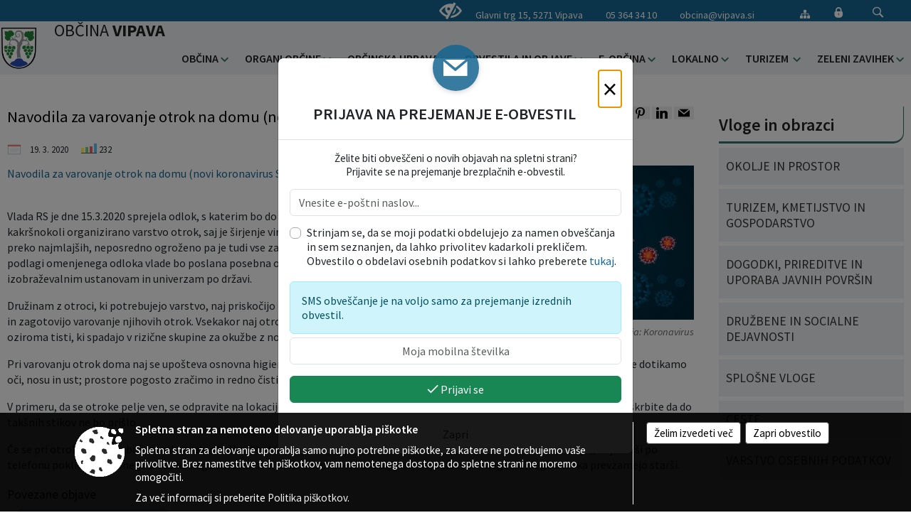

--- FILE ---
content_type: text/html; charset=utf-8
request_url: https://obcina.vipava.si/objava/565581
body_size: 121017
content:



<!DOCTYPE html>
<html lang="sl">
<head prefix="og: https://ogp.me/ns#">
    <meta charset="utf-8" />
    <meta property="og:type" content="website" />
    <title>Navodila za varovanje otrok na domu (novi koronavirus SARS-CoV-2) - obcina.vipava.si</title>
    <meta property="og:title" content="Navodila za varovanje otrok na domu (novi koronavirus SARS-CoV-2) - obcina.vipava.si" />
    <meta property="fb:app_id" content="1414532895426376" />
    <meta name="copyright" content="Copyright Sigmateh, 2025. Vse pravice pridržane.">
    <meta name="author" content="E-občina">
    <meta name="description" content="Navodila za varovanje otrok na domu (novi koronavirus SARS-CoV-2)  
 
Vlada RS je dne 15.3.2020 sprejela odlok, s katerim bo do nadaljnjega ukinjeno kakr&amp;scaron;nokoli organizirano varstvo otrok, saj je &amp;scaron;irjenje virusa najintenzivneje prav preko najmlaj&amp;scaron;ih, neposredno ogroženo pa je tudi vse zaposleno osebje. Na podlagi omenjenega odloka vlade bo poslana posebna okrožnica vsem vzgojno-izobraževalnim ustanovam in univerzam po državi.
Družinam z otroci, ki potrebujejo varstvo,..." />
    <meta property="og:description" content="Navodila za varovanje otrok na domu (novi koronavirus SARS-CoV-2)  
 
Vlada RS je dne 15.3.2020 sprejela odlok, s katerim bo do nadaljnjega ukinjeno kakr&amp;scaron;nokoli organizirano varstvo otrok, saj je &amp;scaron;irjenje virusa najintenzivneje prav preko najmlaj&amp;scaron;ih, neposredno ogroženo pa je tudi vse zaposleno osebje. Na podlagi omenjenega odloka vlade bo poslana posebna okrožnica vsem vzgojno-izobraževalnim ustanovam in univerzam po državi.
Družinam z otroci, ki potrebujejo varstvo,..." />
    <meta name="keywords" content="novice, aktualno dogajanje, novice v regiji, obcinske novice, občinske novice, oglasna deska, dogajanje v obcini, dogajanje v občini, obcinska stran, občinska stran, novosti v obcini, novosti v občini, Vipava, Občina Vipava" />
    <meta name="viewport" content="width=device-width, initial-scale=1.0" />
    
    
                    <meta property="og:url" content="https://obcina.vipava.si/objava/565581" />
                    <meta property="og:image" content="http://obcina.vipava.si/Datoteke/Slike/NoviceGalerija/l_944.jpg" />
                

            <link rel="shortcut icon" href="/favicons/vipava/favicon.ico?v=7kxM7lPYPq">
        <link rel="canonical" href="https://obcina.vipava.si/objava/565581" />
        <link rel="sitemap" type="application/xml" title="Sitemap" href="/sitemapxml">

    <script src="/bundles/jquerybasic?v=390"></script>

    <script src="/bundles/bootstrap?v=390"></script>


    <!--[if lte IE 9]>
        <link href="/Scripts/animateit/iefix?v=WVNPMo8DK8TNI_w7e8_RCm17J9vKRIQ26uWUHEE5Dy01" rel="stylesheet"/>

    <![endif]-->
    <link href="/Content/osnovno?v=390" rel="stylesheet"/>

    <link href="/Content/bootstrap/bootstrap.min.css?v=390" rel="stylesheet"/>


    <script type="text/javascript">
        window.addEventListener("DOMContentLoaded", function () {
            if (window.navigator.userAgent.indexOf("Trident/") > 0) {
                alert("Ker za brskanje uporabljate starejšo različico spletnega brskalnika, vse funkcionalnosti spletnega mesta morda ne bodo na voljo. Predlagamo, da namestite Microsoft EDGE, Mozilla Firefox, Google Chrome ali katerega od drugih sodobnih spletnih brskalnikov.");
            }
        });
    </script>

    <script class="structured-data-org" type="application/ld+json">
        {
        "@context":"https://schema.org",
        "@type":"Organization",
        "name":"Občina Vipava",
        "legalName":"Občina Vipava",
        "url":"https://obcina.vipava.si",
        "logo":"https://e-obcina.si/Images/Grbi/vipava.png",
        "contactPoint":
        {"@type":"ContactPoint","contactType":"Spletna stran Občine Vipava","telephone":"[05 364 34 10]","email":"obcina@vipava.si"}
        }
    </script>



        <link href="/Content/TinyMce/tinymce.min.css" rel="stylesheet" type="text/css" />

            <link href="/Content/Glave/modern5.min.css" rel="stylesheet" type="text/css" />
        <link href="/Content/Personalized/145.min.css" rel="stylesheet" type="text/css" />


    <link rel="stylesheet" href="/Fonts/eoicons/eoicons.css" />

    
    <link href="/Content/Responsive/novica?v=StFp0hTnC6woZi59JX9mogjjEoQcv0xHXfZK_LtP9O01" rel="stylesheet"/>


</head>
<body class="subpage    sl-SI">


    <div id="menu_mobile">
        <div id="header">
            <a href="#menu-left" class="eoicons eoicon-list" style="left: 0;" title="Meni - levo" aria-label="Meni - levo"></a>

            
            <a href="#menu-right" class="eoicons eoicon-user2" style="right: 0;" title="Meni - desno" aria-label="Meni - desno"></a>

        </div>

        <nav id="menu-left" role="navigation" aria-label="Glavna navigacija">
            <ul>
                        <li>
                                    <span>OBČINA</span>
                                                            <ul>
                                        <li>
                                                <a href="/objave/347" target="_self">Vizitka občine</a>

                                        </li>
                                        <li>
                                                <a href="/objave/175" target="_self">Predstavitev občine</a>

                                        </li>
                                        <li>
                                                <a href="/objave/187" target="_self">Grb in zastava</a>

                                        </li>
                                        <li>
                                                <a href="/objave/191" target="_self">Občinski praznik</a>

                                        </li>
                                        <li>
                                                <a href="/objave/188" target="_self">Občinski nagrajenci</a>

                                        </li>
                                        <li>
                                                <a href="/objava/562838" target="_self">Pobratene občine</a>

                                        </li>
                                        <li>
                                                <a href="/gallery" target="_self">Fotogalerija</a>

                                        </li>
                                        <li>
                                                <a href="/objave/48" target="_self">Krajevne skupnosti</a>

                                        </li>
                                        <li>
                                                <a href="/objave/172" target="_self">Naselja v občini</a>

                                        </li>
                                        <li>
                                                <a href="/objave/183" target="_self">Organigram</a>

                                        </li>
                                        <li>
                                                <a href="/gdpr" target="_self">Varstvo osebnih podatkov</a>

                                        </li>
                                        <li>
                                                <a href="/objave/420" target="_self">Temeljni akti občine</a>

                                        </li>
                                        <li>
                                                <a href="/objave/177" target="_self">Strateški dokumenti</a>

                                        </li>
                                        <li>
                                                <a href="/katalogjavnegaznacaja" target="_self">Katalog informacij javnega značaja</a>

                                        </li>
                                </ul>
                        </li>
                        <li>
                                    <span>ORGANI OBČINE</span>
                                                            <ul>
                                        <li>
                                                <a href="/objave/176" target="_self">Župan občine</a>

                                        </li>
                                        <li>
                                                <a href="/objave/294" target="_self">Podžupan</a>

                                        </li>
                                        <li>
                                                <span>Občinski svet</span>

                                                <ul>
                                                            <li><a href="/objave/201" target="_self">Naloge in pristojnosti</a></li>
                                                            <li><a href="/objave/229" target="_self">Člani občinskega sveta</a></li>
                                                            <li><a href="/objave/76" target="_self">Seje občinskega sveta</a></li>
                                                            <li><a href="/objave/131" target="_self">Zapisniki sej občinskega sveta</a></li>
                                                            <li><a href="/objave/115?subcategory=143" target="_self">Delovna telesa</a></li>
                                                </ul>
                                        </li>
                                        <li>
                                                <a href="/objava/562756" target="_self">Nadzorni odbor</a>

                                        </li>
                                        <li>
                                                <a href="/objava/670744" target="_self">Občinska volilna komisija</a>

                                        </li>
                                        <li>
                                                <a href="/objava/566905" target="_self">Civilna zaščita</a>

                                        </li>
                                </ul>
                        </li>
                        <li>
                                    <span>OBČINSKA UPRAVA</span>
                                                            <ul>
                                        <li>
                                                <a href="/objave/200" target="_self">Naloge in pristojnosti</a>

                                        </li>
                                        <li>
                                                <a href="/objave/230" target="_self">Imenik zaposlenih</a>

                                        </li>
                                        <li>
                                                <a href="/objave/255" target="_self">Uradne ure - delovni čas</a>

                                        </li>
                                        <li>
                                                <a href="/objave/180" target="_self">Pooblaščeni za odločanje</a>

                                        </li>
                                        <li>
                                                <a href="/objava/567079" target="_self">Medobčinska uprava</a>

                                        </li>
                                        <li>
                                                <a href="/objave/440" target="_self">Notranja prijava kršitev po ZZPri</a>

                                        </li>
                                </ul>
                        </li>
                        <li>
                                    <span>OBVESTILA IN OBJAVE</span>
                                                            <ul>
                                        <li>
                                                <a href="/objave/8" target="_self">Novice in objave</a>

                                        </li>
                                        <li>
                                                <a href="/objave/43" target="_self">Koledar dogodkov</a>

                                        </li>
                                        <li>
                                                <a href="/objave/274" target="_self">Zapore cest</a>

                                        </li>
                                        <li>
                                                <a href="/objave/38" target="_self">Lokalni utrip - novice</a>

                                        </li>
                                        <li>
                                                <a href="/objave/58" target="_self">Javni razpisi in objave</a>

                                        </li>
                                        <li>
                                                <a href="/objave/46" target="_self">Projekti in investicije</a>

                                        </li>
                                        <li>
                                                <a href="/objave/107" target="_self">Prostorski akti občine</a>

                                        </li>
                                        <li>
                                                <a href="/acts" target="_self">Predpisi in odloki</a>

                                        </li>
                                        <li>
                                                <a href="/objave/63" target="_self">Lokalno glasilo </a>

                                        </li>
                                        <li>
                                                <a href="/objave/161" target="_self">Proračun občine</a>

                                        </li>
                                        <li>
                                                <a href="/objave/101" target="_self">Lokalne volitve</a>

                                        </li>
                                </ul>
                        </li>
                        <li>
                                    <span>E-OBČINA</span>
                                                            <ul>
                                        <li>
                                                <a href="/objave/364" target="_self">Vloge in obrazci</a>

                                        </li>
                                        <li>
                                                <a href="/objave/391" target="_self">Pobude občanov</a>

                                        </li>
                                        <li>
                                                <a href="/objave/404" target="_self">Vprašajte občino</a>

                                        </li>
                                        <li>
                                                <a href="/einforming" target="_self">E-obveščanje občanov</a>

                                        </li>
                                        <li>
                                                <span>Informativni izračun</span>

                                                <ul>
                                                            <li><a href="/objave/345" target="_self">Komunalni prispevek</a></li>
                                                            <li><a href="/objave/348" target="_self">NUSZ</a></li>
                                                </ul>
                                        </li>
                                        <li>
                                                <a href="/objave/419" target="_self">Kontaktni obrazec</a>

                                        </li>
                                </ul>
                        </li>
                        <li>
                                    <span>LOKALNO</span>
                                                            <ul>
                                        <li>
                                                <a href="/objave/53" target="_self">Pomembne številke</a>

                                        </li>
                                        <li>
                                                <a href="/objave/51" target="_self">Javni zavodi</a>

                                        </li>
                                        <li>
                                                <a href="/objave/49" target="_self">Društva in združenja</a>

                                        </li>
                                        <li>
                                                <a href="/objave/52" target="_self">Gospodarski subjekti</a>

                                        </li>
                                        <li>
                                                <a href="/objave/162" target="_self">Gosp. javne službe</a>

                                        </li>
                                        <li>
                                                <a href="https://www.osmrtnice.si/objave/300?municipality_id=112" target="_blank">Osmrtnice iz regije</a>

                                        </li>
                                </ul>
                        </li>
                        <li>
                                <a href="https://www.vipava.si" target="_blank">
                                    <span>TURIZEM</span>
                                </a>
                                                    </li>
                        <li>
                                    <span>Zeleni zavihek</span>
                                                            <ul>
                                        <li>
                                                <a href="/objava/1142124" target="_self">Evropski teden mobilnosti</a>

                                        </li>
                                        <li>
                                                <a href="/objava/1164251" target="_self">Kolesarjenje in hoja</a>

                                        </li>
                                        <li>
                                                <a href="/objava/1090168" target="_self">Zelena Vipava </a>

                                        </li>
                                        <li>
                                                <a href="https://obcina.vipava.si/objava/1164242" target="_blank">Prostofer</a>

                                        </li>
                                        <li>
                                                <a href="/objava/1187880" target="_self">Da Vinci Funtrail</a>

                                                <ul>
                                                            <li>I</li>
                                                            <li>II</li>
                                                            <li>III</li>
                                                            <li>IV</li>
                                                            <li>V</li>
                                                </ul>
                                        </li>
                                </ul>
                        </li>

            </ul>
        </nav>

        <nav id="menu-right" role="navigation" aria-label="Nastavitve">
            <ul>
                    <li>
                        <a id="login-link-mobile" href="/Prijava">Prijava</a>
                        <script type="text/javascript">
                            $(function () {
                                $("#login-link-mobile").prop("href", "/prijava?ReturnUrl=" + window.location.pathname);
                            });
                        </script>
                    </li>
                    <li>
                        <a href="/Registracija">Registracija</a>
                    </li>
            </ul>
        </nav>
    </div>
    <script type="text/javascript">
        $(function () {
            $("#menu-left .mm-btn_close").removeClass("mm-btn_close").addClass("mm-btn_search");
            $("#menu-left .mm-btn_search").attr("href", "javascript:void(0);");

            $(document).on("click", "#menu-left .mm-btn_search", function () {
                $("#menu-left .mm-searchfield").submit();
            });

            $("nav#menu-left .mm-navbars_top .mm-navbar .mm-btn_search").removeAttr("aria-owns"); // brez tega je celotna stran aria-hidden=true
        })



        document.addEventListener(
            "DOMContentLoaded", () => {
            new Mmenu("nav#menu-left", {
                "offCanvas": {
                    "position": "left-front"
                },
                "theme": "dark",
                "navbar": {
                    "title": "Glavni meni"
                },
                "navbars": [
                    {
                        "position": "top",
                        "content": [
                            "searchfield"
                        ]
                    }

,{"position": "bottom","content": ["<a class='eoicons eoicon-phone2' href='tel:05 364 34 10'></a>","<a class='eoicons eoicon-mail' href='mailto:obcina@vipava.si'></a>"]}                ],
                "searchfield": {
                    placeholder: "Začni iskanje...",
                    title: "Za pričetek iskanja kliknite na puščico >",
                    noResults: "",
                    add: true,
                    search: false,
                    searchIn: "#abc123"
                }
            }, {
                "searchfield": {
                    "form": {
                        action: "/search",
                        method: "get"
                    },
                    "input": {
                        type: "text",
                        name: "search_term",
                        id: "searchform"
                    },
                    "submit": true
                }
            });

            new Mmenu("nav#menu-right", {
                "offCanvas": {
                    "position": "right-front"
                },
                "theme": "dark",
                "navbar": {
                    "title": "Uporabnik"
                }
            });

            if ($("#vsebina .modal").length > 0) {
                $.each($("#vsebina .modal"), function () {
                    $(this).appendTo("body");
                });
            }
        });
    </script>
    <style type="text/css">
        .mm-navbars.mm-navbars--bottom {
            font-size: 1.5rem;
        }
    </style>
<div id="head-container" class="headstyle-modern5 d-print-none">
    <a id="jump-to-main-content" href="#maincontent" aria-label="Skok na vsebino">Skok na vsebino</a>

    <div id="top_row" class="skrij_pod_815">
        <div id="top_menu_container">
        <ul id="top_menu" class="skrij_pod_815">
                <li>
                    <div class="menuItems">
                        <span>Glavni trg 15, 5271 Vipava</span>
                    </div>
                </li>
                <li>
                    <div class="menuItems">
                        <span>05 364 34 10</span>
                    </div>
                </li>
                <li>
                    <div class="menuItems">
                        <a href="mailto:obcina@vipava.si">obcina@vipava.si</a>
                    </div>
                </li>
            
                            <li>
                    <div class="menuItems">
                        <a class="eoicons eoicon-blind" href="#" onclick="$('#bps_control').modal('show');" title="Uporabniki z različnimi oblikami oviranosti"></a>
                    </div>
                </li>
                <li>
                    <div class="menuItems">
                        <a class="eoicons eoicon-sitemap" href="/sitemap" title="Kazalo strani"></a>
                    </div>
                </li>
                                                                                                                                        <li>
                    <a class="eoicons eoicon-locked1" id="login-link" href="/prijava" title="Prijava"></a>
                    <script type="text/javascript">
                        $(function () {
                            $("#login-link").prop("href", "/prijava?ReturnUrl=" + window.location.pathname);
                        });
                    </script>
                </li>
            <li class="search">
                <div class="menuItems">
                    <form id="search_form" method="GET" action="/search">
                        <input aria-label="Iskane ključne besede" id="search_term" name="search_term" placeholder="ISKANJE" />
                        <span aria-label="Išči" class="eoicons eoicon-search" id="search_btn" name="search_btn" role="button"></span>
                        <span id="search_close_button">✕</span>
                    </form>
                </div>
            </li>
        </ul>
        </div>
    </div>

<div id="top_container">        
        <div id="logo_container">
            <a href="/">
                <img alt="Grb Občine Vipava" id="logo" src="/Images/Grbi/vipava.png" />
                    <div id="municipality_name">
                        <span class="municipality_word">
Občina                        </span>
Vipava                                            </div>
            </a>
        </div>

        
<div id="menu_desktop">
    <div>
        <div class="MeniClass" role="navigation" aria-label="Glavna navigacija">
            <ul id="main_menu" role="menubar">
                        <li role="none">
                                <a role="menuitem" href="#" target="_self" class="menu_title" aria-haspopup="true">
                                    <span style="border-color:">OBČINA</span>
                                </a>
                                                            <ul role="menu" class="menu_column" style="border-left-color:;">
                                        <li role="none" class="col-md-auto px-0">
                                                <a role="menuitem" aria-haspopup="false" href="/objave/347" target="_self">Vizitka občine</a>

                                        </li>
                                        <li role="none" class="col-md-auto px-0">
                                                <a role="menuitem" aria-haspopup="false" href="/objave/175" target="_self">Predstavitev občine</a>

                                        </li>
                                        <li role="none" class="col-md-auto px-0">
                                                <a role="menuitem" aria-haspopup="false" href="/objave/187" target="_self">Grb in zastava</a>

                                        </li>
                                        <li role="none" class="col-md-auto px-0">
                                                <a role="menuitem" aria-haspopup="false" href="/objave/191" target="_self">Občinski praznik</a>

                                        </li>
                                        <li role="none" class="col-md-auto px-0">
                                                <a role="menuitem" aria-haspopup="false" href="/objave/188" target="_self">Občinski nagrajenci</a>

                                        </li>
                                        <li role="none" class="col-md-auto px-0">
                                                <a role="menuitem" aria-haspopup="false" href="/objava/562838" target="_self">Pobratene občine</a>

                                        </li>
                                        <li role="none" class="col-md-auto px-0">
                                                <a role="menuitem" aria-haspopup="false" href="/gallery" target="_self">Fotogalerija</a>

                                        </li>
                                        <li role="none" class="col-md-auto px-0">
                                                <a role="menuitem" aria-haspopup="false" href="/objave/48" target="_self">Krajevne skupnosti</a>

                                        </li>
                                        <li role="none" class="col-md-auto px-0">
                                                <a role="menuitem" aria-haspopup="false" href="/objave/172" target="_self">Naselja v občini</a>

                                        </li>
                                        <li role="none" class="col-md-auto px-0">
                                                <a role="menuitem" aria-haspopup="false" href="/objave/183" target="_self">Organigram</a>

                                        </li>
                                        <li role="none" class="col-md-auto px-0">
                                                <a role="menuitem" aria-haspopup="false" href="/gdpr" target="_self">Varstvo osebnih podatkov</a>

                                        </li>
                                        <li role="none" class="col-md-auto px-0">
                                                <a role="menuitem" aria-haspopup="false" href="/objave/420" target="_self">Temeljni akti občine</a>

                                        </li>
                                        <li role="none" class="col-md-auto px-0">
                                                <a role="menuitem" aria-haspopup="false" href="/objave/177" target="_self">Strateški dokumenti</a>

                                        </li>
                                        <li role="none" class="col-md-auto px-0">
                                                <a role="menuitem" aria-haspopup="false" href="/katalogjavnegaznacaja" target="_self">Katalog informacij javnega značaja</a>

                                        </li>
                                </ul>
                        </li>
                        <li role="none">
                                <a role="menuitem" href="#" target="_self" class="menu_title" aria-haspopup="true">
                                    <span style="border-color:">ORGANI OBČINE</span>
                                </a>
                                                            <ul role="menu" class="menu_column" style="border-left-color:;">
                                        <li role="none" class="col-md-auto px-0">
                                                <a role="menuitem" aria-haspopup="false" href="/objave/176" target="_self">Župan občine</a>

                                        </li>
                                        <li role="none" class="col-md-auto px-0">
                                                <a role="menuitem" aria-haspopup="false" href="/objave/294" target="_self">Podžupan</a>

                                        </li>
                                        <li role="none" class="col-md-auto px-0">
                                                <a role="menuitem" aria-haspopup="true" href="#">Občinski svet</a>

                                                <ul role="menu" class="submenu">
                                                            <li role="none" class="col-md-auto px-0"><a role="menuitem" href="/objave/201" target="_self">Naloge in pristojnosti</a></li>
                                                            <li role="none" class="col-md-auto px-0"><a role="menuitem" href="/objave/229" target="_self">Člani občinskega sveta</a></li>
                                                            <li role="none" class="col-md-auto px-0"><a role="menuitem" href="/objave/76" target="_self">Seje občinskega sveta</a></li>
                                                            <li role="none" class="col-md-auto px-0"><a role="menuitem" href="/objave/131" target="_self">Zapisniki sej občinskega sveta</a></li>
                                                            <li role="none" class="col-md-auto px-0"><a role="menuitem" href="/objave/115?subcategory=143" target="_self">Delovna telesa</a></li>
                                                </ul>
                                        </li>
                                        <li role="none" class="col-md-auto px-0">
                                                <a role="menuitem" aria-haspopup="false" href="/objava/562756" target="_self">Nadzorni odbor</a>

                                        </li>
                                        <li role="none" class="col-md-auto px-0">
                                                <a role="menuitem" aria-haspopup="false" href="/objava/670744" target="_self">Občinska volilna komisija</a>

                                        </li>
                                        <li role="none" class="col-md-auto px-0">
                                                <a role="menuitem" aria-haspopup="false" href="/objava/566905" target="_self">Civilna zaščita</a>

                                        </li>
                                </ul>
                        </li>
                        <li role="none">
                                <a role="menuitem" href="#" target="_self" class="menu_title" aria-haspopup="true">
                                    <span style="border-color:">OBČINSKA UPRAVA</span>
                                </a>
                                                            <ul role="menu" class="menu_column" style="border-left-color:;">
                                        <li role="none" class="col-md-auto px-0">
                                                <a role="menuitem" aria-haspopup="false" href="/objave/200" target="_self">Naloge in pristojnosti</a>

                                        </li>
                                        <li role="none" class="col-md-auto px-0">
                                                <a role="menuitem" aria-haspopup="false" href="/objave/230" target="_self">Imenik zaposlenih</a>

                                        </li>
                                        <li role="none" class="col-md-auto px-0">
                                                <a role="menuitem" aria-haspopup="false" href="/objave/255" target="_self">Uradne ure - delovni čas</a>

                                        </li>
                                        <li role="none" class="col-md-auto px-0">
                                                <a role="menuitem" aria-haspopup="false" href="/objave/180" target="_self">Pooblaščeni za odločanje</a>

                                        </li>
                                        <li role="none" class="col-md-auto px-0">
                                                <a role="menuitem" aria-haspopup="false" href="/objava/567079" target="_self">Medobčinska uprava</a>

                                        </li>
                                        <li role="none" class="col-md-auto px-0">
                                                <a role="menuitem" aria-haspopup="false" href="/objave/440" target="_self">Notranja prijava kršitev po ZZPri</a>

                                        </li>
                                </ul>
                        </li>
                        <li role="none">
                                <a role="menuitem" href="#" target="_self" class="menu_title" aria-haspopup="true">
                                    <span style="border-color:">OBVESTILA IN OBJAVE</span>
                                </a>
                                                            <ul role="menu" class="menu_column" style="border-left-color:;">
                                        <li role="none" class="col-md-auto px-0">
                                                <a role="menuitem" aria-haspopup="false" href="/objave/8" target="_self">Novice in objave</a>

                                        </li>
                                        <li role="none" class="col-md-auto px-0">
                                                <a role="menuitem" aria-haspopup="false" href="/objave/43" target="_self">Koledar dogodkov</a>

                                        </li>
                                        <li role="none" class="col-md-auto px-0">
                                                <a role="menuitem" aria-haspopup="false" href="/objave/274" target="_self">Zapore cest</a>

                                        </li>
                                        <li role="none" class="col-md-auto px-0">
                                                <a role="menuitem" aria-haspopup="false" href="/objave/38" target="_self">Lokalni utrip - novice</a>

                                        </li>
                                        <li role="none" class="col-md-auto px-0">
                                                <a role="menuitem" aria-haspopup="false" href="/objave/58" target="_self">Javni razpisi in objave</a>

                                        </li>
                                        <li role="none" class="col-md-auto px-0">
                                                <a role="menuitem" aria-haspopup="false" href="/objave/46" target="_self">Projekti in investicije</a>

                                        </li>
                                        <li role="none" class="col-md-auto px-0">
                                                <a role="menuitem" aria-haspopup="false" href="/objave/107" target="_self">Prostorski akti občine</a>

                                        </li>
                                        <li role="none" class="col-md-auto px-0">
                                                <a role="menuitem" aria-haspopup="false" href="/acts" target="_self">Predpisi in odloki</a>

                                        </li>
                                        <li role="none" class="col-md-auto px-0">
                                                <a role="menuitem" aria-haspopup="false" href="/objave/63" target="_self">Lokalno glasilo </a>

                                        </li>
                                        <li role="none" class="col-md-auto px-0">
                                                <a role="menuitem" aria-haspopup="false" href="/objave/161" target="_self">Proračun občine</a>

                                        </li>
                                        <li role="none" class="col-md-auto px-0">
                                                <a role="menuitem" aria-haspopup="false" href="/objave/101" target="_self">Lokalne volitve</a>

                                        </li>
                                </ul>
                        </li>
                        <li role="none">
                                <a role="menuitem" href="#" target="_self" class="menu_title" aria-haspopup="true">
                                    <span style="border-color:">E-OBČINA</span>
                                </a>
                                                            <ul role="menu" class="menu_column" style="border-left-color:;">
                                        <li role="none" class="col-md-auto px-0">
                                                <a role="menuitem" aria-haspopup="false" href="/objave/364" target="_self">Vloge in obrazci</a>

                                        </li>
                                        <li role="none" class="col-md-auto px-0">
                                                <a role="menuitem" aria-haspopup="false" href="/objave/391" target="_self">Pobude občanov</a>

                                        </li>
                                        <li role="none" class="col-md-auto px-0">
                                                <a role="menuitem" aria-haspopup="false" href="/objave/404" target="_self">Vprašajte občino</a>

                                        </li>
                                        <li role="none" class="col-md-auto px-0">
                                                <a role="menuitem" aria-haspopup="false" href="/einforming" target="_self">E-obveščanje občanov</a>

                                        </li>
                                        <li role="none" class="col-md-auto px-0">
                                                <a role="menuitem" aria-haspopup="true" href="#">Informativni izračun</a>

                                                <ul role="menu" class="submenu">
                                                            <li role="none" class="col-md-auto px-0"><a role="menuitem" href="/objave/345" target="_self">Komunalni prispevek</a></li>
                                                            <li role="none" class="col-md-auto px-0"><a role="menuitem" href="/objave/348" target="_self">NUSZ</a></li>
                                                </ul>
                                        </li>
                                        <li role="none" class="col-md-auto px-0">
                                                <a role="menuitem" aria-haspopup="false" href="/objave/419" target="_self">Kontaktni obrazec</a>

                                        </li>
                                </ul>
                        </li>
                        <li role="none">
                                <a role="menuitem" href="#" target="_self" class="menu_title" aria-haspopup="true">
                                    <span style="border-color:">LOKALNO</span>
                                </a>
                                                            <ul role="menu" class="menu_column" style="border-left-color:;">
                                        <li role="none" class="col-md-auto px-0">
                                                <a role="menuitem" aria-haspopup="false" href="/objave/53" target="_self">Pomembne številke</a>

                                        </li>
                                        <li role="none" class="col-md-auto px-0">
                                                <a role="menuitem" aria-haspopup="false" href="/objave/51" target="_self">Javni zavodi</a>

                                        </li>
                                        <li role="none" class="col-md-auto px-0">
                                                <a role="menuitem" aria-haspopup="false" href="/objave/49" target="_self">Društva in združenja</a>

                                        </li>
                                        <li role="none" class="col-md-auto px-0">
                                                <a role="menuitem" aria-haspopup="false" href="/objave/52" target="_self">Gospodarski subjekti</a>

                                        </li>
                                        <li role="none" class="col-md-auto px-0">
                                                <a role="menuitem" aria-haspopup="false" href="/objave/162" target="_self">Gosp. javne službe</a>

                                        </li>
                                        <li role="none" class="col-md-auto px-0">
                                                <a role="menuitem" aria-haspopup="false" href="https://www.osmrtnice.si/objave/300?municipality_id=112" target="_blank">Osmrtnice iz regije</a>

                                        </li>
                                </ul>
                        </li>
                        <li role="none">
                                <a role="menuitem" class="menu_title" href="https://www.vipava.si" style="border-color:" target="_blank" aria-haspopup="false">
                                    <span style="border-color:">
                                            <span>TURIZEM</span>
                                    </span>
                                </a>
                                                    </li>
                        <li role="none">
                                <a role="menuitem" href="#" target="_self" class="menu_title" aria-haspopup="true">
                                    <span style="border-color:">Zeleni zavihek</span>
                                </a>
                                                            <ul role="menu" class="menu_column" style="border-left-color:;">
                                        <li role="none" class="col-md-auto px-0">
                                                <a role="menuitem" aria-haspopup="false" href="/objava/1142124" target="_self">Evropski teden mobilnosti</a>

                                        </li>
                                        <li role="none" class="col-md-auto px-0">
                                                <a role="menuitem" aria-haspopup="false" href="/objava/1164251" target="_self">Kolesarjenje in hoja</a>

                                        </li>
                                        <li role="none" class="col-md-auto px-0">
                                                <a role="menuitem" aria-haspopup="false" href="/objava/1090168" target="_self">Zelena Vipava </a>

                                        </li>
                                        <li role="none" class="col-md-auto px-0">
                                                <a role="menuitem" aria-haspopup="false" href="https://obcina.vipava.si/objava/1164242" target="_blank">Prostofer</a>

                                        </li>
                                        <li role="none" class="col-md-auto px-0">
                                                <a role="menuitem" aria-haspopup="true" href="/objava/1187880" target="_self">Da Vinci Funtrail</a>

                                                <ul role="menu" class="submenu">
                                                            <li role="none" class="col-md-auto px-0"><span>I</span></li>
                                                            <li role="none" class="col-md-auto px-0"><span>II</span></li>
                                                            <li role="none" class="col-md-auto px-0"><span>III</span></li>
                                                            <li role="none" class="col-md-auto px-0"><span>IV</span></li>
                                                            <li role="none" class="col-md-auto px-0"><span>V</span></li>
                                                </ul>
                                        </li>
                                </ul>
                        </li>
            </ul>
        </div>
    </div>
</div>


    </div>

</div>

<script type="text/javascript">
    function toggleSearchInput() {
        if ($('.search .menuItems #search_term').width() > 0) {
            $('.search .menuItems #search_term').removeClass("active");
            $('.search .menuItems #search_btn').removeClass("active");
            $('.search .menuItems #search_close_button').removeClass("active");
        } else {
            $('.search .menuItems #search_term').focus();
            $('.search .menuItems #search_term').addClass("active");
            $('.search .menuItems #search_btn').addClass("active");
            $('.search .menuItems #search_close_button').addClass("active");
        }
        $('#top_menu_container #top_menu li:not(.search)').fadeToggle(800);
    }

    $(document).on("click", ".search .menuItems #search_btn", function () {
        if ($('.search .menuItems #search_term').width() > 0) {
            $(".search .menuItems #search_form").submit();
        } else {
            toggleSearchInput();
        }
    });

    $(document).on("click", ".search .menuItems #search_close_button", function () {
        toggleSearchInput();
    });

    $(function () {
        if ($('#top_container #main_menu ul').length > 0) {
            new Menubar($('#top_container #main_menu').get(0)).init();
        }

        if ($(window).width() < 815) {
            $("#menu_mobile").show();
        }

    });

    $(window).resize(function () {
        if ($(window).width() < 815) {
            $("#menu_mobile").show();
        } else {
            $("#menu_mobile").hide();
        }
    });
</script>


        <div id="top_section_title_container">
              
        </div>
    

    <div id="sidebar">
            <div id="social_sidebar">
                                                                                            </div>



            <div id="bps-popup" class="skrij_nad_815 d-print-none">
                <div>
                    <a href="#" onclick="$('#bps_control').modal('show');" class="eoicons eoicon-eye" title="Uporabniki z različnimi oblikami oviranosti"></a>
                </div>
            </div>
    </div>
    <div id="vsebina" data-id="565581">
            <div id="middle-column" class=" margin-right-menu" role="main">
                <a name="maincontent"></a>
                




    <div class="spodnja_crta osrednji_vsebina" style="overflow: visible;">
        

<div class="social_row d-print-none">
    <div class="social-group">
        <div class="title">Deli s prijatelji</div>
        <div class="plugins">
            <button type="button" class="eoicons eoicon-facebook image-effect-1" role="link" title="Deli na omrežju Facebook" onclick="window.open('http://www.facebook.com/sharer.php?u=https://obcina.vipava.si/objava/565581', 'mywin' ,'left=50,top=50,width=600,height=350,toolbar=0'); return false;"></button>
            <button type="button" class="eoicons eoicon-x image-effect-1" role="link" title="Deli na omrežju Twitter" onclick="window.open('https://twitter.com/intent/tweet?text=Navodila za varovanje otrok na domu (novi koronavirus SARS-CoV-2) - obcina.vipava.si&amp;url=https://obcina.vipava.si/objava/565581;via=E-obcina.si', 'mywin' ,'left=50,top=50,width=600,height=350,toolbar=0'); return false;"></button>
            <button type="button" class="eoicons eoicon-pinterest image-effect-1" role="link" title="Deli na omrežju Pinterest" onclick="window.open('http://pinterest.com/pin/create/button/?url=https://obcina.vipava.si/objava/565581&amp;media=https://www.e-obcina.si/Datoteke/Slike/NoviceGalerija/l_944.jpg', 'mywin' ,'left=50,top=50,width=600,height=350,toolbar=0'); return false;"></button>
            <button type="button" class="eoicons eoicon-linkedin image-effect-1" role="link" title="Deli na omrežju LinkedIn" onclick="window.open('http://www.linkedin.com/shareArticle?mini=true&url=https://obcina.vipava.si/objava/565581&amp;media=https://www.e-obcina.si/Datoteke/Slike/NoviceGalerija/l_944.jpg', 'mywin' ,'left=50,top=50,width=600,height=350,toolbar=0'); return false;"></button>
            <button type="button" class="eoicons eoicon-mail image-effect-1" role="link" title="Pošlji po e-pošti" onclick="window.open('mailto:?subject=Navodila za varovanje otrok na domu (novi koronavirus SARS-CoV-2) - obcina.vipava.si&body=https://obcina.vipava.si/objava/565581&amp;');"></button>
        </div>
    </div>
</div><input id="current_content_id" name="current_content_id" type="hidden" value="13271" /><div id="current-location" class="d-print-none colored_links">
    <div>
        <a style="overflow: hidden; display: inline-block;" href="/">Domov</a>
 <span style="overflow: hidden;">Obvestila in objave</span> <a style="overflow: hidden; display: inline-block;" href="/objave/8">Novice in objave</a>         <span id="current-location-title" class="odreziTekstDodajTriPike">Navodila za varovanje otrok na domu (novi koronavirus SARS-CoV-2)</span>    </div>
</div>
    <h1 id="main_title">

Navodila za varovanje otrok na domu (novi koronavirus SARS-CoV-2)    </h1>




            <div id="short_info">
                    <span style="padding-right: 15px;"><span class="emunicipality-calendar-icon emunicipality-calendar-icon-md" data-bs-toggle="tooltip" title="Datum objave"></span>19. 3. 2020</span>
                                                    <span style="padding-right: 15px;"><span class="emunicipality-stat-icon emunicipality-stat-icon-md" data-bs-toggle="tooltip" title="Število ogledov (podatek se osveži vsakih 15 minut)"></span>232</span>
            </div>



        <ul class="main-post-tabs nav nav-tabs mt-3" style="clear: left; display: none;">
                        <li class="nav-item">
                <a class="nav-link active" data-id="category_default" data-bs-toggle="tab" href="#category_default">
Osnovni podatki                </a>
            </li>
                    </ul>

        <input id="current_page" name="current_page" type="hidden" value="1" />
        <input id="current_tab" name="current_tab" type="hidden" value="" />

        <div class="tab-content" style="clear: left;">
            <div id="category_default" class="tab-pane active">
                



<div class="details_category_8" style="margin-top: 15px; clear: both;">
                    <div id="cover_image" style="float: right;">
                    <figcaption itemprop="caption description">
                        <a title="Vzorčna fotografija: Koronavirus" href="/Datoteke/Slike/NoviceGalerija/l_944.jpg" rel="picture[gallery]" class="image-container">
                            <img alt="" aria-hidden="true" src="/Datoteke/Slike/NoviceGalerija/l_944.jpg" style="max-width: 400px; padding: 0 0 15px 15px;" />
                                <div class="caption_details" style="font-style: italic; color: #666; padding-left: 10px; position: relative; top: -7px; text-align: right; font-size: .9rem; max-width: 400px;"><span class="eoicons eoicon-camera" style="margin-right: 5px;"></span>Vzorčna fotografija: Koronavirus</div>
                        </a>
                    </figcaption>
                </div>





<script type="text/javascript">
    $(function () {
        $('.podrobnosti').filter(function () {
            return $.trim($(this).text()).length == 0;
        }).remove();
    });
</script>
            <div style="">
                
                    <div class="opis obogatena_vsebina colored_links">
                        
                        <a class="URL external" href="https://www.nijz.si/sl/navodila-za-varovanje-otrok-na-domu-koronavirus-sars-cov-2" title="Navodila za varovanje otrok na domu (novi koronavirus SARS-CoV-2)">Navodila za varovanje otrok na domu (novi koronavirus SARS-CoV-2)</a>&nbsp;&nbsp;
<p>&nbsp;</p>
<p>Vlada RS je dne 15.3.2020 sprejela odlok, s katerim bo do nadaljnjega ukinjeno kakr&scaron;nokoli organizirano varstvo otrok, saj je &scaron;irjenje virusa najintenzivneje prav preko najmlaj&scaron;ih, neposredno ogroženo pa je tudi vse zaposleno osebje. Na podlagi omenjenega odloka vlade bo poslana posebna okrožnica vsem vzgojno-izobraževalnim ustanovam in univerzam po državi.</p>
<p>Družinam z otroci, ki potrebujejo varstvo, naj priskočijo na pomoč drugi državljani in zagotovijo varovanje njihovih otrok. Vsekakor naj otrok ne varujejo starej&scaron;i ljudje oziroma tisti, ki spadajo v rizične skupine za okužbe z novim koronavirusom.</p>
<p>Pri varovanju otrok doma naj se upo&scaron;teva osnovna higienska navodila glede umivanja rok; higiene ka&scaron;lja; z neumitimi rokami se ne dotikamo oči, nosu in ust; prostore pogosto zračimo in redno čistimo povr&scaron;ine, ki se jih pogosto dotikamo.</p>
<p>V primeru, da se otroke pelje ven, se odpravite na lokacije, kjer ne bo prihajalo do tesnih stikov z drugimi otroki in osebami oz. poskrbite da do tak&scaron;nih stikov ne bo pri&scaron;lo</p>
<p>Če se pri otroku pojavijo bolezenski znaki okužbe dihal (npr. slabo počutje, prehladni znaki, ka&scaron;elj, vročina, težko dihanje), naj star&scaron;i po telefonu pokličejo osebnega ali dežurnega zdravnika. V tak&scaron;nem primeru svetujemo, naj varstvo in nego bolnega otroka prevzamejo star&scaron;i.</p>
                    </div>

            </div>
            <div style="">
                

<div class="priloge">
</div>
            </div>
            <div style="">
                



<div class="gallery gallery_big">

</div>
            </div>
            <div style="">
                

<div class="priloge">
</div>
            </div>



    

    



    



                <h2 class="related-posts-title" style="margin-top: 20px;">Povezane objave</h2>
        <div class="row m-0 relatedposts">
                <div class="card-group col-sm-3 mb-3">
                    <a target="_self" href="/post/572274" class="card">
                        <div class="card-img-top" style="background-image: url('/Datoteke/Slike/NoviceGalerija/m_944.jpg'); background-repeat: no-repeat; background-size: contain; background-position-x: center;"></div>

                        <div class="card-body">
                            <h5 class="card-title color1 ellipsis mt-0">KORONAVIRUS (SARS-CoV-2)</h5>
                                <p class="card-text"><span class="eoicons eoicon-time1"></span>11. 11. 2021</p>
                        </div>
                    </a>
                </div>
        </div>

    

    

</div>


<link href="/Content/prettyphoto?v=Ni9Ui5ITfpqR7CsZ3wLjkofZnACGbCMJpy2-Ah50X4A1" rel="stylesheet"/>

<script src="/bundles/prettyphoto?v=nOAa94hOdnOlTveHTEXlwqH1mFhaoTAWhY6beQyUerU1"></script>


<script type="text/javascript">
    $(function() {
        $("a[rel^='picture']").magnificPopup({type:'image', gallery: { enabled: true } });
    });
</script>
            </div>
                    </div>
    </div>


<script type="text/javascript">
    $(function () {
        $(".main-post-tabs").each(function () {
            if ($(this).find('> li').length > 1) {
                $(this).css("display", "flex");
            }
        });

        initBootstrapTooltips();

        var hash = window.location.hash.substr(1);
        if (hash != "") {
            $('.nav-tabs a[href="#' + hash + '"]').tab('show');
        }

        $("body").addClass("single_post");
    });

    $('.main-post-tabs a').click(function (e) {
        if ($(this).data("id").substring(0, 8) == "category") {
            $("#current_tab").val($(this).data("id").substring(8));
            window.location.hash = $(this).data("id"); // spremenimo hash v url-ju zaradi povratka na isto stran (npr. iz seje komisije nazaj na komisijo)
            $('html, body').animate({ scrollTop: '0px' }, 300);
        }
    });

    function UpdateList() {
        $('.main-post-tabs a[href="#category' + ($("#current_tab").val() != '' ? $("#current_tab").val() : 0) + '"]').tab('show');
        $("#category" + ($("#current_tab").val() != '' ? $("#current_tab").val() : 0)).html('<div class="loading_svg_1"></div>');
        $.ajax({
            url: "/GetPosts",
            type: "POST",
            cache: false,
            data: {
                page: $("#current_page").val(),
                related_post_id: 565581,
                eo_id: 145,
                municipality_id: 145,
                category_id: $("#current_tab").val()
            },
            success: function (response) {
                $("#category" + ($("#current_tab").val() != '' ? $("#current_tab").val() : 0)).html(response);
            }
        });
    }

    
</script>
            </div>
            <div id="side-menu">

                    <div id="right-column" role="navigation" aria-label="Desno stransko področje" style="">





<div class="menuBoxListGrouped menuBox custom_class_vloge">
        <h2 class="box-header color1">
            <a href="/objave/364">Vloge in obrazci</a>
        </h2>
    <div class="box-content">

            <button class="title" onclick="$('.menuBoxListGrouped .box-content #category300170').toggle(300);">OKOLJE IN PROSTOR</button>
            <ul id="category300170" class="details" style="display: none;">
                    <li>
                        <a href="/objava/757709">
                            <div class="odreziTekstDodajTriPike">
                                Zahteva za izdajo soglasja - Manjša rekonstrukcija
                            </div>
                        </a>
                    </li>
                    <li>
                        <a href="/objava/561067">
                            <div class="odreziTekstDodajTriPike">
                                Vloga za izdajo lokacijske informacije
                            </div>
                        </a>
                    </li>
                    <li>
                        <a href="/objava/561071">
                            <div class="odreziTekstDodajTriPike">
                                Zahteva za izdajo projektnih in drugih pogojev za izdelavo projektne dokumentacije
                            </div>
                        </a>
                    </li>
                    <li>
                        <a href="/objava/561072">
                            <div class="odreziTekstDodajTriPike">
                                Zahteva za izdajo mnenja k projektnim rešitvam
                            </div>
                        </a>
                    </li>
                    <li>
                        <a href="/objava/561083">
                            <div class="odreziTekstDodajTriPike">
                                Zahteva za izdajo mnenja o skladnosti s prostorskim aktom
                            </div>
                        </a>
                    </li>
                    <li>
                        <a href="/objava/561079">
                            <div class="odreziTekstDodajTriPike">
                                Vloga za izdajo Potrdila o pogojih za spreminjanje meje parcele
                            </div>
                        </a>
                    </li>
                    <li>
                        <a href="/objava/561075">
                            <div class="odreziTekstDodajTriPike">
                                Vloga za izjavo o (ne)uveljavljanju predkupne pravice
                            </div>
                        </a>
                    </li>
                    <li>
                        <a href="/objava/561073">
                            <div class="odreziTekstDodajTriPike">
                                Vloga za izdajo soglasja za poseg v varovalnem pasu občinske ceste
                            </div>
                        </a>
                    </li>
                    <li>
                        <a href="/objava/561076">
                            <div class="odreziTekstDodajTriPike">
                                Pobuda za spremembe in dopolnitve občinskega prostorskega načrta (Pobuda za spremembo namenske rabe prostora) 
                            </div>
                        </a>
                    </li>
                    <li>
                        <a href="/objava/561084">
                            <div class="odreziTekstDodajTriPike">
                                Vloga za izdajo potrdila o datumu spremembe namembnosti zemljišča v zemljišče za gradnjo stavb (po 139. členu ZUJFa)
                            </div>
                        </a>
                    </li>
                    <li>
                        <a href="/objava/561077">
                            <div class="odreziTekstDodajTriPike">
                                Vloga za oprostitev plačila nadomestila za uporabo stavbnega zemljišča - zaradi vselitve v novogradnjo
                            </div>
                        </a>
                    </li>
                    <li>
                        <a href="/objava/561080">
                            <div class="odreziTekstDodajTriPike">
                                Obrazec o spremembi zavezanca za plačilo nadomestila za uporabo stavbnega zemljišča 
                            </div>
                        </a>
                    </li>
                    <li>
                        <a href="/objava/561086">
                            <div class="odreziTekstDodajTriPike">
                                Vloga za enoletno oprostitev plačila nadomestila za uporabo stavbnega zemljišča - socialna pomoč
                            </div>
                        </a>
                    </li>
                    <li>
                        <a href="/objava/599481">
                            <div class="odreziTekstDodajTriPike">
                                Vloga za postavitev samostojnega vodomera, oprostitev plačevanja kanalščine, okoljske dajatve 
                            </div>
                        </a>
                    </li>
            </ul>
            <button class="title" onclick="$('.menuBoxListGrouped .box-content #category300171').toggle(300);">TURIZEM, KMETIJSTVO IN GOSPODARSTVO </button>
            <ul id="category300171" class="details" style="display: none;">
                    <li>
                        <a href="/objava/561095">
                            <div class="odreziTekstDodajTriPike">
                                Vloga za prijavo obratovalnega časa obrata / kmetije (rednega in/ali podaljšanega)
                            </div>
                        </a>
                    </li>
                    <li>
                        <a href="/objava/561090">
                            <div class="odreziTekstDodajTriPike">
                                Vloga za izjemno (enodnevno ali večdnevno) podaljšanega obratovalnega časa gostinskega obrata / kmetije
                            </div>
                        </a>
                    </li>
                    <li>
                        <a href="/objava/561087">
                            <div class="odreziTekstDodajTriPike">
                                Vloga za izdajo soglasja za prodajo blaga na drobno - zunaj prodajaln
                            </div>
                        </a>
                    </li>
                    <li>
                        <a href="/objava/599500">
                            <div class="odreziTekstDodajTriPike">
                                Mesečno poročilo o prenočitvah in plačani turistični taksi
                            </div>
                        </a>
                    </li>
            </ul>
            <button class="title" onclick="$('.menuBoxListGrouped .box-content #category300172').toggle(300);">DOGODKI, PRIREDITVE IN UPORABA JAVNIH POVRŠIN </button>
            <ul id="category300172" class="details" style="display: none;">
                    <li>
                        <a href="/objava/561088">
                            <div class="odreziTekstDodajTriPike">
                                Vloga za izdajo dovoljenja za občasno ali začasno čezmerno obremenitev okolja s hrupom
                            </div>
                        </a>
                    </li>
                    <li>
                        <a href="/objava/561093">
                            <div class="odreziTekstDodajTriPike">
                                Prijava uporabe zvočnih naprav na prireditvi ali shodu
                            </div>
                        </a>
                    </li>
                    <li>
                        <a href="/objava/561078">
                            <div class="odreziTekstDodajTriPike">
                                Vloga za izdajo soglasja za uporabo javne površine
                            </div>
                        </a>
                    </li>
                    <li>
                        <a href="/objava/561092">
                            <div class="odreziTekstDodajTriPike">
                                Obvestilo lokalni skupnosti o izvedbi javne prireditve oziroma shoda
                            </div>
                        </a>
                    </li>
            </ul>
            <button class="title" onclick="$('.menuBoxListGrouped .box-content #category300173').toggle(300);">DRUŽBENE IN SOCIALNE DEJAVNOSTI </button>
            <ul id="category300173" class="details" style="display: none;">
                    <li>
                        <a href="/objava/561085">
                            <div class="odreziTekstDodajTriPike">
                                Vloga za uveljavitev pravice do enkratne denarne pomoči ob rojstvu otroka v Občini Vipava
                            </div>
                        </a>
                    </li>
                    <li>
                        <a href="/objava/599516">
                            <div class="odreziTekstDodajTriPike">
                                Vloga za uveljavljanje občinske enkratne denarne pomoči 
                            </div>
                        </a>
                    </li>
                    <li>
                        <a href="/objava/599533">
                            <div class="odreziTekstDodajTriPike">
                                Vloga za povračilo prevoznih stroškov – drugi šolski okoliš
                            </div>
                        </a>
                    </li>
                    <li>
                        <a href="/objava/599534">
                            <div class="odreziTekstDodajTriPike">
                                Vloga za povračilo stroškov šolskih prevozov
                            </div>
                        </a>
                    </li>
            </ul>
            <button class="title" onclick="$('.menuBoxListGrouped .box-content #category300174').toggle(300);">SPLOŠNE VLOGE</button>
            <ul id="category300174" class="details" style="display: none;">
                    <li>
                        <a href="/objava/561097">
                            <div class="odreziTekstDodajTriPike">
                                Zahteva za dostop do informacije javnega značaja
                            </div>
                        </a>
                    </li>
                    <li>
                        <a href="/objava/561096">
                            <div class="odreziTekstDodajTriPike">
                                Splošna vloga
                            </div>
                        </a>
                    </li>
                    <li>
                        <a href="/objava/599535">
                            <div class="odreziTekstDodajTriPike">
                                Prijava nepravilnosti medobčinskemu inšpektoratu in redarstvu
                            </div>
                        </a>
                    </li>
            </ul>
            <button class="title" onclick="$('.menuBoxListGrouped .box-content #category300175').toggle(300);">CESTE</button>
            <ul id="category300175" class="details" style="display: none;">
                    <li>
                        <a href="/objava/561081">
                            <div class="odreziTekstDodajTriPike">
                                Vloga za izdajo dovoljenja za izredni prevoz po občinski cesti
                            </div>
                        </a>
                    </li>
                    <li>
                        <a href="/objava/561082">
                            <div class="odreziTekstDodajTriPike">
                                Vloga za pridobitev dovoljenja zaporo občinske ceste
                            </div>
                        </a>
                    </li>
                    <li>
                        <a href="/objava/561074">
                            <div class="odreziTekstDodajTriPike">
                                Vloga za izdajo soglasja k izvedbi cestnega priključka na občinsko cesto
                            </div>
                        </a>
                    </li>
            </ul>
            <button class="title" onclick="$('.menuBoxListGrouped .box-content #category300176').toggle(300);">VARSTVO OSEBNIH PODATKOV</button>
            <ul id="category300176" class="details" style="display: none;">
                    <li>
                        <a href="/objava/561065">
                            <div class="odreziTekstDodajTriPike">
                                Zahteva za seznanitev z lastnimi osebnimi podatki
                            </div>
                        </a>
                    </li>
                    <li>
                        <a href="/objava/561066">
                            <div class="odreziTekstDodajTriPike">
                                Zahtevek za popravek, izbris, prenos ali omejitev obdelovanja osebnih podatkov
                            </div>
                        </a>
                    </li>
            </ul>
    </div>
</div>                    </div>
            </div>


            <div id="bps_control" class="modal fade" tabindex="-1" role="dialog" aria-hidden="true">
                <div class="modal-dialog modal-lg">
                    <div class="modal-content">
                        <div class="modal-header">
                            <div class="modal-title">Dostopnost za uporabnike z različnimi oblikami oviranosti</div>
                            <button type="button" class="btn-close" data-bs-dismiss="modal" style="background-color: #FFF; border: 0; font-size: 2.5em;" title="Zapri" autofocus>&times;</button>
                        </div>
                        <div class="modal-body printable-area">
                            <h2 style="font-weight: 600; font-size: 1.2rem; margin-top: 10px;">Velikost pisave</h2>
                            <div id="fontsize_select">
                                <a href="javascript:void(0);" id="fontsize_btn_minus" tabindex="0" class="fontsize_btn btn-custombgcolor" style="font-size: 17px !important;" onclick="zoom_page(-2);">Pomanjšaj (-)</a>
                                <a href="javascript:void(0);" id="fontsize_btn_reset" tabindex="0" class="fontsize_btn btn-custombgcolor" style="font-size: 17px !important;" onclick="zoom_page(0); display: none;">Ponastavi / privzeta velikost Ponastavi / privzeta velikost</a>
                                <a href="javascript:void(0);" id="fontsize_btn_plus" tabindex="0" class="fontsize_btn btn-custombgcolor" style="font-size: 17px !important;" onclick="zoom_page(2);">Povečaj (+)</a>
                            </div>
                            <h2 style="font-weight: 600; font-size: 1.2rem; margin-top: 30px;">Barvna shema</h2>
                            <div style="font-size: 1.05rem;">Spletna stran naj bo prikazana v naslednji barvni shemi:</div>
                            <div id="colorscheme_select" style="overflow: auto; margin-bottom: 25px;">
                                <a href="javascript:void(0);" onclick="location.href=window.location.pathname + '?viewmode=kw'" class="selector" style="background-color: #FFF; color: #000;">Črno na belem</a>
                                <a href="javascript:void(0);" onclick="location.href=window.location.pathname + '?viewmode=kb'" class="selector" style="background-color: #F5F5DD;">Črno na bež</a>
                                <a href="javascript:void(0);" onclick="location.href=window.location.pathname + '?viewmode=yb'" class="selector" style="background-color: #030E88; color: #FEE633;">Rumeno na modrem</a>
                                <a href="javascript:void(0);" onclick="location.href=window.location.pathname + '?viewmode=by'" class="selector" style="background-color: #FEE633; color: #030E88;">Modro na rumenem</a>
                                <a href="javascript:void(0);" onclick="location.href=window.location.pathname + '?viewmode=wk'" class="selector" style="background-color: #000; color: #FFF;">Belo na črnem</a>
                                <a href="javascript:void(0);" onclick="location.href=window.location.pathname + '?viewmode=gk'" class="selector" style="background-color: #000; color: #29FD2F;">Zeleno na črnem</a>
                                <a href="javascript:void(0);" onclick="location.href=window.location.pathname + '?viewmode=yk'" class="selector" style="background-color: #000; color: #FEE633;">Rumeno na črnem</a>
                                <a href="javascript:void(0);" onclick="location.href=window.location.pathname + '?viewmode=tk'" class="selector" style="background-color: #000; color: #00f0ff;">Turkizno na črnem</a>
                            </div>
                            <h2 style="font-weight: 600; font-size: 1.2rem; margin-top: 30px;">Pravna podlaga</h2>
                            <div class="colored_links" style="margin-bottom: 20px; font-size: .85rem;">
                                Zakon o dostopnosti spletišč in mobilnih aplikacij (ZDSMA), ureja ukrepe za zagotovitev dostopnosti spletišč in mobilnih aplikacij zavezancev po tem zakonu za vse uporabnike, zlasti za uporabnike z različnimi oblikami oviranosti. Ta zakon se uporablja za državne organe, organe samoupravnih lokalnih skupnosti in osebe javnega prava
                                <br />
                                <br />
                                Na trenutni spletni strani so izvedene potrebne prilagoditve spletne strani, ki so jo zavezanci po ZDMSA dolžni urediti v roku do 23. septembra 2020.<br />Povezava do ZDSMA: <a href="http://www.pisrs.si/Pis.web/pregledPredpisa?sop=2018-01-1351" target="_blank">http://www.pisrs.si/Pis.web/pregledPredpisa?sop=2018-01-1351</a>.
                            </div>
                            <div id="additionalinfo_select">
                                <a href="/sitemap" class="additionalinfo_btn btn-custombgcolor" style="font-size: 17px !important;">
                                    <span class="eoicons eoicon-sitemap"></span>
                                    Kazalo strani
                                </a>
                                <a href="/objave/332" class="additionalinfo_btn btn-custombgcolor" style="font-size: 17px !important;">
                                    <span class="eoicons eoicon-basicdocument"></span>
                                    Izjava o dostopnosti (ZDSMA)
                                </a>
                            </div>
                        </div>
                    </div>
                </div>
            </div>

            <div id="einforming-popup" class="modal fade" tabindex="-1" role="dialog" aria-hidden="true">
                <div class="modal-dialog modal-md modal-dialog-centered">
                    <div class="modal-content">
                        <div class="modal-header pb-0 d-block">
                            <div class="header-icon eoicons eoicon-mail color1_85transparency"></div>
                            <button type="button" onclick="hideEinformingPopup();" class="header-close close" data-bs-dismiss="modal" title="Zapri" autofocus>&times;</button>
                            <div class="modal-title align-center">PRIJAVA NA PREJEMANJE E-OBVESTIL</div>
                        </div>
                            <div class="modal-body printable-area">
                                <div class="text-center" style="font-size: .95rem;">
                                    Želite biti obveščeni o novih objavah na spletni strani?
                                </div>
                                <div class="text-center" style="font-size: .95rem;">
                                    Prijavite se na prejemanje brezplačnih e-obvestil.
                                </div>
                                <form>
                                    <div class="mb-3">
                                        <input type="email" id="einforming-email" placeholder="Vnesite e-poštni naslov..." title="E-poštni naslov" class="form-control">
                                    </div>
                                    <div class="col-md-12 mb-2 colored_links">
                                        <div class="custom-control custom-checkbox">
                                            <input class="custom-control-input" type="checkbox" name="einforming_GDPR_agree" id="einforming_GDPR_agree" aria-label="Strinjam se, da se moji podatki obdelujejo za namen obveščanja in sem seznanjen, da lahko privolitev kadarkoli prekličem. Obvestilo o obdelavi osebnih podatkov si lahko preberete tukaj." value="true" />
                                            <label class="custom-control-label" for="einforming_GDPR_agree"><span style="display: block; position: relative; top: -3px;">Strinjam se, da se moji podatki obdelujejo za namen obveščanja in sem seznanjen, da lahko privolitev kadarkoli prekličem. Obvestilo o obdelavi osebnih podatkov si lahko preberete <a href="javascript:void(0);" onclick="ShowEinformingGdprPopup();">tukaj</a>.</span></label>
                                        </div>
                                    </div>
                                        <div class="row">
                                            <div class="mb-3 col-md-12">
                                                <div class="alert alert-info mb-0 mt-2">SMS obveščanje je na voljo samo za prejemanje izrednih obvestil.</div>
                                                <div style="padding-top: 5px;">
                                                    <input aria-label="Moja mobilna številka" class="form-control" id="einforming-sms" name="einforming-sms" style="text-align: center;" type="text" placeholder="Moja mobilna številka">
                                                </div>
                                            </div>
                                        </div>
                                    <button type="submit" class="btn btn-success sm-right-margin w-100" title="Prijavi se">
                                        <span class="eoicons eoicon-ok" aria-hidden="true"></span> <span class="textvalue">Prijavi se</span>
                                    </button>
                                </form>
                            </div>
                        <div class="modal-footer py-1">
                            <button type="button" data-bs-dismiss="modal" onclick="hideEinformingPopup();" class="close_form btn btn-link sm-right-margin" style="color: #222;" title="Zapri">
                                Zapri
                            </button>
                        </div>
                    </div>
                </div>

                <script type="text/javascript">
                    $(document).on("submit", "#einforming-popup form", function (e) {
                        e.preventDefault();

                        if ($("#einforming_GDPR_agree").is(":checked") == false) {
                            alert("Za prijavo na prejemanje e-obvestil je potrebno podati soglasje za obdelavo osebnih podatkov!");
                        }
                        else {
                            if (isValidEmailAddress($(this).find("#einforming-email").val()) && $(this).find("#einforming-sms").val().length == 0) {
                                hideEinformingPopup();
                                window.location.href = '/einforming?email=' + $(this).find("#einforming-email").val() + '&email=' + $(this).find("#einforming-email").val() + '&gdprAccepted=true';
                            }
                            else if (!isValidEmailAddress($(this).find("#einforming-email").val()) && (typeof $(this).find("#einforming-sms").val() !== 'undefined' && $(this).find("#einforming-sms").val().length >= 9)) {
                                hideEinformingPopup();
                                window.location.href = '/einforming?sms=' + $(this).find("#einforming-sms").val() + '&gdprAccepted=true';
                            }
                            else if (isValidEmailAddress($(this).find("#einforming-email").val()) && (typeof $(this).find("#einforming-sms").val() !== 'undefined' && $(this).find("#einforming-sms").val().length >= 9)) {
                                hideEinformingPopup();
                                window.location.href = '/einforming?email=' + $(this).find("#einforming-email").val() + '&sms=' + $(this).find("#einforming-sms").val() + '&gdprAccepted=true';
                            }
                            else
                            {
                                alert("Vpisati je potrebno veljaven e-poštni naslov!")
                            }
                        }
                    });

                    $(function () {
                        if (checkEinformingPopupStatus() == false) {
                            $("#einforming-popup").modal("show");
                        }
                    });

                    function ShowEinformingGdprPopup() {
                        $("#general_modal").modal("show");
                        $("#general_modal .modal-title").html("Obvestilo posameznikom po 13. členu splošne uredbe o varstvu osebnih podatkov (GDPR) glede obdelave osebnih podatkov");
                        $("#general_modal .modal-body").html('<div class="loading_svg_1"></div>');

                        $.ajax({
                            url: "/eInforming/PrivacyAgreement",
                            type: 'POST',
                            async: false,
                            success: function (response) {
                                $("#general_modal .modal-footer .submit_modal_form").hide();
                                $("#general_modal .modal-body").html(response);
                                $("#general_modal .modal-body #privacy_agreement").hide();
                            },
                            error: function () {
                                alert("Pri obdelavi zahteve je prišlo do napake.");
                            }
                        });
                    }
                </script>
            </div>

        <div id="general_modal" class="modal fade" tabindex="-1" role="dialog" aria-hidden="true">
            <div class="modal-dialog modal-lg">
                <div class="modal-content">
                    <div class="modal-header">
                        <div class="modal-title"></div>
                        <button type="button" class="btn-close" data-bs-dismiss="modal" style="background-color: #FFF; border: 0; font-size: 2.5em;" title="Zapri" autofocus>&times;</button>
                    </div>
                    <div class="modal-body printable-area"></div>
                    <div class="modal-footer">
                        <button type="button" data-bs-dismiss="modal" class="close_form btn btn-danger sm-right-margin" title="Zapri">
                            <span class="eoicons eoicon-close" aria-hidden="true"></span> Zapri
                        </button>
                        <button type="button" data-bs-dismiss="modal" class="cancel_form btn btn-danger sm-right-margin" title="Prekliči" style="display: none;">
                            <span class="eoicons eoicon-close" aria-hidden="true"></span> Prekliči
                        </button>
                        <button type="button" class="submit_modal_form btn btn-success sm-right-margin" title="Shrani in zapri" style="display: none;">
                            <span class="eoicons eoicon-ok" aria-hidden="true"></span> <span class="textvalue">Shrani in zapri</span>
                        </button>
                        <button type="button" class="send_form btn btn-success sm-right-margin" title="Pošlji" style="display: none;">
                            <span class="eoicons eoicon-ok" aria-hidden="true"></span> Pošlji
                        </button>
                    </div>
                </div>
            </div>
        </div>

        <div id="general2_modal" class="modal fade" tabindex="-1" role="dialog" aria-hidden="true">
            <div class="modal-dialog modal-lg">
                <div class="modal-content">
                    <div class="modal-header">
                        <div class="modal-title"></div>
                        <button type="button" class="btn-close" data-bs-dismiss="modal" style="background-color: #FFF; border: 0; font-size: 2.5em;" title="Zapri" autofocus>&times;</button>
                    </div>
                    <div class="modal-body printable-area">
                        <div id="modal-content"></div>
                    </div>
                    <div class="modal-footer">
                        <button type="button" data-bs-dismiss="modal" class="close_form btn btn-danger sm-right-margin" title="Zapri">
                            <span class="eoicons eoicon-close" aria-hidden="true"></span> Zapri
                        </button>
                        <button type="button" data-bs-dismiss="modal" class="cancel_form btn btn-danger sm-right-margin" title="Prekliči" style="display: none;">
                            <span class="eoicons eoicon-close" aria-hidden="true"></span> Prekliči
                        </button>
                        <button type="button" class="submit_modal_form btn btn-success sm-right-margin" title="Shrani in zapri" style="display: none;">
                            <span class="eoicons eoicon-ok" aria-hidden="true"></span> <span class="textvalue">Shrani in zapri</span>
                        </button>
                        <button type="button" class="send_form btn btn-success sm-right-margin" title="Pošlji" style="display: none;">
                            <span class="eoicons eoicon-ok" aria-hidden="true"></span> Pošlji
                        </button>
                    </div>
                </div>
            </div>
        </div>
    </div>


    




    <div id="footer_container" class="d-print-none" role="contentinfo">
        <div id="footer11_links">
                <a id="jump-to-links" onclick="$('#footer_container .carousel').carousel('dispose');" href="#footerlinks" aria-label="Ustavi animacijo povezav in se premakni na seznam povezav">Ustavi animacijo povezav in se premakni na seznam povezav</a>
                <div id="footerlinks" class="rotating_links_advanced">
                    

<a class="btn-floating float-start color1_85transparency" href="#carousel7700" title="Premakni levo" role="button" data-bs-slide="prev" style="left: -55px;">
    <i class="eoicons eoicon-arrow_left" role="button"></i>
</a>
<div id="carousel7700" class="carousel slide" data-bs-ride="carousel">
    <div class="row carousel-inner">

            <div class="carousel-item active" role="listitem">
                <div class="col-md-3">
                    <a href="/katalogjavnegaznacaja" target="_self" title="Katalog informacij javnega značaja" class="vertical-align" style="height: 90px;">
                        <img class="" src="[data-uri]" />
                    </a>
                </div>
            </div>
            <div class="carousel-item " role="listitem">
                <div class="col-md-3">
                    <a href="/gdpr" target="_self" title="GDPR" class="vertical-align" style="height: 90px;">
                        <img class="" src="[data-uri]" />
                    </a>
                </div>
            </div>
            <div class="carousel-item " role="listitem">
                <div class="col-md-3">
                    <a href="https://gis.iobcina.si/gisapp/login.aspx?a=vipava&amp;SECURE=1" target="_blank" title="GIS" class="vertical-align" style="height: 90px;">
                        <img class="" src="[data-uri]" />
                    </a>
                </div>
            </div>
            <div class="carousel-item " role="listitem">
                <div class="col-md-3">
                    <a href="https://www.osmrtnice.si" target="_blank" title="Osmrtnice.si" class="vertical-align" style="height: 90px;">
                        <img class="" src="[data-uri]" />
                    </a>
                </div>
            </div>
            <div class="carousel-item " role="listitem">
                <div class="col-md-3">
                    <a href="https://www.e-obcina.si" target="_blank" title="E-obcina.si" class="vertical-align" style="height: 90px;">
                        <img class="" src="[data-uri]" />
                    </a>
                </div>
            </div>
            <div class="carousel-item " role="listitem">
                <div class="col-md-3">
                    <a href="https://www.vipava.si" target="_blank" title="Zavod za turizem TRG Vipava" class="vertical-align" style="height: 90px;">
                        <img class="" src="[data-uri]" />
                    </a>
                </div>
            </div>
            <div class="carousel-item " role="listitem">
                <div class="col-md-3">
                    <a href="http://asso-julka.eu/" target="_blank" title="Julka" class="vertical-align" style="height: 90px;">
                        <img class="" src="[data-uri]" />
                    </a>
                </div>
            </div>
            <div class="carousel-item " role="listitem">
                <div class="col-md-3">
                    <a href="http://med-divje.vipava.si/" target="_blank" title="Med divje" class="vertical-align" style="height: 90px;">
                        <img class="" src="[data-uri]" />
                    </a>
                </div>
            </div>
            <div class="carousel-item " role="listitem">
                <div class="col-md-3">
                    <a target="_blank" title="Vipavska dolina" class="vertical-align" style="height: 90px;">
                        <img class="" src="[data-uri]" />
                    </a>
                </div>
            </div>
    </div>
</div>
<a class="btn-floating float-end color1_85transparency" href="#carousel7700" title="Premakni desno" role="button" data-bs-slide="next" style="right: -55px;">
    <i class="eoicons eoicon-arrow_right" role="button"></i>
</a>

<script type="text/javascript">
    let items7700 = document.querySelectorAll('#carousel7700 .carousel-item');

    items7700.forEach((el) => {
        const minPerSlide = 4;

        let next = el.nextElementSibling
        for (var i = 1; i < minPerSlide; i++) {
            if (!next) {
                // wrap carousel by using first child
                next = items7700[0]
            }
            let cloneChild = next.cloneNode(true)
            el.appendChild(cloneChild.children[0])
            next = next.nextElementSibling
        }
    });

    $(function () {
        $("#carousel7700").swipe({
            swipe: function (event, direction, distance, duration, fingerCount, fingerData) {
                if (direction == 'left') $(this).carousel('next');
                if (direction == 'right') $(this).carousel('prev');
            },
            allowPageScroll: "vertical"
        });
    });
</script>

<style type="text/css">
    /* medium and up screens */
    @media (min-width: 768px) {
        #carousel7700 .carousel-inner .carousel-item-end.active,
        #carousel7700 .carousel-inner .carousel-item-next {
            transform: translateX(25%) !important;
        }

        #carousel7700 .carousel-inner .carousel-item-start.active,
        #carousel7700 .carousel-inner .carousel-item-prev {
            transform: translateX(-25%) !important;
        }
    }

    #carousel7700 .carousel-inner .carousel-item-end,
    #carousel7700 .carousel-inner .carousel-item-start {
        transform: translateX(0) !important;
    }
</style>
                </div>
        </div>

        <div id="footer11">
            <div class="footer-content row">
                <div class="mb-3 col-md">
                    <div class="footer-section-title"><a href="/imenik">Kontakt</a></div>
                    <div class="footer-section-content" id="contact">
                        <div>
                            <span class="eoicons eoicon-location me-2"></span>
                            <span class="title">
                                <span class="organisation_name">
Občina Vipava                                </span>
                                <br />
Glavni trg 15                                    <br />
5271 Vipava                            </span>
                        </div>
                                <div>
                                    <span class="icon eoicons eoicon-phone2 me-2"></span>
                                    <a class="title" href="tel:05 364 34 10">05 364 34 10</a>
                                </div>
                                <div>
                                    <span class="icon eoicons eoicon-mail me-2"></span>
                                    <a class="title" style="line-height: normal;" href="mailto:obcina@vipava.si">obcina@vipava.si</a>
                                </div>
                                                    <div class="mt-4">
                                <span>ID za DDV:</span>
                                <span>SI56416245</span>
                            </div>
                                            </div>
                </div>
                    <div class="mb-3 col-md">
                        <div class="footer-section-title">
                            <a href="/objave/255">
Uradne ure                            </a>
                        </div>
                        <div class="footer-section-content" id="workinghours">
                                    <div style="font-weight: 600;">Uradne ure - občinska uprava</div>
                                <div style="margin-bottom: 15px;">
                                        <div>
                                            <span class="day">Ponedeljek:</span>


                                            <span class="hours">
od 8.30 do 11.30 in od 13.30 do 15.30                                            </span>
                                        </div>
                                        <div>
                                            <span class="day">Sreda:</span>


                                            <span class="hours">
od 8.30 do 11.30 in od 13.30 do 16.30                                            </span>
                                        </div>
                                        <div>
                                            <span class="day">Petek:</span>


                                            <span class="hours">
od 8.30 do 11.30 in od 13.00 do 14.00                                            </span>
                                        </div>
                                </div>
                                    <div style="font-weight: 600;">Delovni čas</div>
                                <div style="margin-bottom: 15px;">
                                        <div>
                                            <span class="day">Ponedeljek:</span>


                                            <span class="hours">
od 7.30 do 15.30                                            </span>
                                        </div>
                                        <div>
                                            <span class="day">Torek:</span>


                                            <span class="hours">
od 7.30 do 15.30                                            </span>
                                        </div>
                                        <div>
                                            <span class="day">Sreda:</span>


                                            <span class="hours">
od 7.30 do 16.30                                            </span>
                                        </div>
                                        <div>
                                            <span class="day">Četrtek:</span>


                                            <span class="hours">
od 7.30 do 15.30                                            </span>
                                        </div>
                                        <div>
                                            <span class="day">Petek:</span>


                                            <span class="hours">
od 7.30 do 14.30                                            </span>
                                        </div>
                                </div>

                        </div>
                    </div>

                    <div class="mb-3 col-md">
                        <div class="footer-section-title"><span>Ostanite v stiku z nami</span></div>
                        <div class="footer-section-content" id="social">
                                                                                                                                                                        <a class="rss" aria-label="RSS viri" title="RSS viri" href="/ViriRSS" target="_blank">
                                <span class="icon eoicons eoicon-rss"></span>
                                <span class="title">RSS</span>
                            </a>
                        </div>
                    </div>
                                    <div class="mb-3 col-md">
                        <div class="footer-section-title"><span>Vremenska napoved</span></div>
                        <div class="footer-section-content" id="weather">
                            <script type="text/javascript">
                            $(function () {
                                $('#weather').load("/home/vremenew?partialView_name=~%2FViews%2FShared%2F_VremeMini2.cshtml&iconset=VremeBarvno2");
                            });
                            </script>
                        </div>
                    </div>

            </div>
            <div class="footer-copyright row">
                    <div>Zasnova, izvedba in vzdrževanje: Sigmateh d.o.o.</div>
                <div>
                    <a href="/TermsAndConditions">Splošni pogoji spletne strani</a> |
                    <a href="/GDPR">Center za varstvo osebnih podatkov</a> |
                    <a href="/objave/332">Izjava o dostopnosti (ZDSMA)</a> |
                    <a href="/Cookies">Politika piškotkov</a> |
                    <a href="/Sitemap">Kazalo strani</a>

                </div>
            </div>
        </div>
    </div>



        <div id="bottombar">
            <div id="cookies">
                <div>
                    <img src="/Images/Design/Razno/cookie.png" alt="Piškotki" />
                    <div class="details">
                        <div class="title">Spletna stran za nemoteno delovanje uporablja piškotke</div>
                        <div class="content">
                            Spletna stran za delovanje uporablja samo nujno potrebne piškotke, za katere ne potrebujemo vaše privolitve. Brez namestitve teh piškotkov, vam nemotenega dostopa do spletne strani ne moremo omogočiti.
                            <span style="display: block; margin-top: 10px;">Za več informacij si preberite <a href="/Cookies" class="grey_link">Politika piškotkov</a>.</span>
                        </div>
                    </div>
                    <div class="decision">
                        <div class="content" role="navigation">
                            <a class="button-plain" href="/cookies">Želim izvedeti več</a>
                            <a class="button-plain" onclick="cookiesAllowed(1);" href="javascript:void(0);">Zapri obvestilo</a>
                        </div>
                    </div>
                </div>
            </div>
        </div>

    <div id="dimm_page"></div>

    <div id="modalLoading" class="loading">
        <div class="loader">
            <svg version="1.1" id="loader-1" xmlns="http://www.w3.org/2000/svg" xmlns:xlink="http://www.w3.org/1999/xlink" x="0px" y="0px" width="200px" height="200px" viewBox="0 0 50 50" style="enable-background:new 0 0 50 50;" xml:space="preserve">
            <path fill="#000" d="M43.935,25.145c0-10.318-8.364-18.683-18.683-18.683c-10.318,0-18.683,8.365-18.683,18.683h4.068c0-8.071,6.543-14.615,14.615-14.615c8.072,0,14.615,6.543,14.615,14.615H43.935z">
            <animateTransform attributeType="xml" attributeName="transform" type="rotate" from="0 25 25" to="360 25 25" dur="1.2s" repeatCount="indefinite" />
            </path>
            </svg>
        </div>
    </div>

    

</body>
</html>







--- FILE ---
content_type: text/css
request_url: https://obcina.vipava.si/Content/Personalized/145.min.css
body_size: 55463
content:
@charset "UTF-8";@import url(https://fonts.googleapis.com/css?family=Source+Sans+Pro:300,400,400i,600,600i,700&subset=latin,latin-ext);@import url(https://fonts.googleapis.com/css?family=Oswald:400,300&subset=latin,latin-ext);body #vsebina #middle-column #projectsModule{margin-top:25px;width:100%;-ms-box-orient:horizontal;display:-webkit-box;display:-moz-box;display:-ms-flexbox;display:-moz-flex;display:-webkit-flex;display:flex;background-color:#f3f4f5;-webkit-justify-content:space-around;justify-content:space-around;-webkit-flex-flow:row wrap;flex-flow:row wrap;-webkit-align-items:stretch;align-items:stretch;}body #vsebina #middle-column #projectsModule #objectsFilters,body #vsebina #middle-column #projectsModule #objectsProjectsList{padding-bottom:15px;}body #vsebina #middle-column #projectsModule #objectsFilters .section-title,body #vsebina #middle-column #projectsModule #objectsProjectsList .section-title{padding:10px 15px;font-size:1.5rem;color:#555;text-align:left;}body #vsebina #middle-column #projectsModule #objectsFilters.shrink,body #vsebina #middle-column #projectsModule #objectsProjectsList.shrink{display:none;}body #vsebina #middle-column #projectsModule #objectsProjectsList.interactiveMap{flex:1.7;}body #vsebina #middle-column #projectsModule #objectsProjectsList.interactiveMap #objectsList>div .details .map_object_popup img{max-width:100%;}body #vsebina #middle-column #projectsModule #objectsProjectsList.interactiveMap #objectsList .title{margin-left:25px;}body #vsebina #middle-column #projectsModule #objectsFilters.interactiveMap{flex:1.3;}body #vsebina #middle-column #projectsModule #objectsProjectsList.basicList{flex:1.9;}body #vsebina #middle-column #projectsModule #objectsProjectsList.basicList #objectsList>div .title{margin-left:5px;}body #vsebina #middle-column #projectsModule #objectsProjectsList.basicList #objectsList>div .details #title{display:none;}body #vsebina #middle-column #projectsModule #objectsProjectsList.basicList #objectsList>div .details .map_object_popup{padding-left:5px;padding-top:10px;background-color:#fff;}body #vsebina #middle-column #projectsModule #objectsProjectsList.basicList #objectsList>div .details .map_object_popup img{max-width:100%;}body #vsebina #middle-column #projectsModule #objectsProjectsList.basicList #objectsList>div .details .locationRoute{display:none;}body #vsebina #middle-column #projectsModule #objectsFilters.basicList{flex:.7;}body #vsebina #middle-column #projectsModule #objectsProjectsList{display:inline-block;}body #vsebina #middle-column #projectsModule #objectsProjectsList #num_of_matches{font-size:1rem;margin-left:5px;border-radius:0;}body #vsebina #middle-column #projectsModule #objectsProjectsList #objectsList{height:690px;overflow:scroll;}body #vsebina #middle-column #projectsModule #objectsProjectsList #objectsList .loading_svg_1_small{margin:0 auto;}body #vsebina #middle-column #projectsModule #objectsProjectsList #objectsList>div{padding:10px;border-bottom:1px solid #fff;clear:both;overflow:hidden;}body #vsebina #middle-column #projectsModule #objectsProjectsList #objectsList>div .title{font-size:1.2rem;font-weight:300;line-height:1.6rem;}body #vsebina #middle-column #projectsModule #objectsProjectsList #objectsList>div .svg{position:relative;top:2px;}body #vsebina #middle-column #projectsModule #objectsProjectsList #objectsList>div .category{font-size:.8rem;color:#666;margin-top:4px;margin-left:25px;}body #vsebina #middle-column #projectsModule #objectsProjectsList #objectsList>div .status{font-size:.85rem;color:#666;margin-top:4px;margin-left:25px;}body #vsebina #middle-column #projectsModule #objectsProjectsList #objectsList>div .icon{color:#fff;font-size:.95rem;padding:4px;border-radius:0 10px 0 10px;}body #vsebina #middle-column #projectsModule #objectsFilters{padding-bottom:15px;}body #vsebina #middle-column #projectsModule #objectsFilters .search_term_container{position:relative;}body #vsebina #middle-column #projectsModule #objectsFilters .search_term_container>span{position:absolute;top:13px;left:5px;color:#666;font-size:1rem;}body #vsebina #middle-column #projectsModule #objectsFilters .search_term_container>#search_term{display:inline-block;width:100%;height:42px;border:0;font-size:1rem;padding:5px 10px 5px 30px;outline:0;}body #vsebina #middle-column #projectsModule #objectsFilters #objectsFiltersList{height:605px;overflow:scroll;}body #vsebina #middle-column #projectsModule #objectsFilters #objectsFiltersList>div{padding:10px 15px;}body #vsebina #middle-column #projectsModule #objectsFilters #objectsFiltersList>div .title{font-size:1.2rem;color:#666;margin-top:8px;cursor:pointer;}body #vsebina #middle-column #projectsModule #objectsFilters #objectsFiltersList>div .options{display:none;}body #vsebina #middle-column #projectsModule #objectsFilters #objectsFiltersList>div .options>ul{list-style:none;padding:0;margin:10px 0 0 0;}body #vsebina #middle-column #projectsModule #objectsFilters #objectsFiltersList>div .options>ul>li{padding:8px 0;}body #vsebina #middle-column #projectsModule #objectsFilters #objectsFiltersList>div .options>ul>li .coloredCheckbox{position:relative;float:left;margin-right:15px;}body #vsebina #middle-column #projectsModule #objectsFilters #objectsFiltersList>div .options>ul>li .coloredCheckbox>label{cursor:pointer;position:absolute;width:17px;height:17px;top:0;left:0;background-color:#fff;border:2px solid #ccc;}body #vsebina #middle-column #projectsModule #objectsFilters #objectsFiltersList>div .options>ul>li .coloredCheckbox>label:after{opacity:.05;content:"";position:absolute;width:9px;height:5px;background:transparent;top:2px;left:2px;border:2px solid #444;border-top:0;border-right:0;transform:rotate(-45deg);}body #vsebina #middle-column #projectsModule #objectsFilters #objectsFiltersList>div .options>ul>li .coloredCheckbox>label:hover::after{opacity:.5;}body #vsebina #middle-column #projectsModule #objectsFilters #objectsFiltersList>div .options>ul>li .coloredCheckbox>input[type=checkbox]:checked+label:after{opacity:1;}body #vsebina #middle-column #projectsModule #objectsFilters #objectsFiltersList>div .options>ul>li>label{display:inline;font-size:1rem;font-weight:300;top:-4px;position:relative;}body #vsebina #middle-column #projectsModule #objectsFilters #objectsFiltersList>div .options>ul>li>label>span.eoicons{margin-left:7px;}body #vsebina #middle-column #objectsInteractiveMap{display:inline-block;flex:4;position:relative;padding-bottom:15px;}body #vsebina #middle-column #objectsInteractiveMap #interactiveMapContainer{border-top:0!important;height:750px!important;}body #vsebina #middle-column #objectsInteractiveMap #hide-left,body #vsebina #middle-column #objectsInteractiveMap #hide-right{cursor:pointer;}body #vsebina #middle-column #objectsInteractiveMap #hide-left>span,body #vsebina #middle-column #objectsInteractiveMap #hide-right>span{position:relative;top:27px;}body #vsebina #middle-column #objectsInteractiveMap #hide-left{float:left;position:absolute;top:350px;left:0;width:25px;height:70px;background-color:#fff;border:1px solid #eee;z-index:1;}body #vsebina #middle-column #objectsInteractiveMap #hide-left>span{position:relative;left:4px;}body #vsebina #middle-column #objectsInteractiveMap #hide-right{float:right;position:absolute;top:350px;right:0;width:25px;height:70px;background-color:#fff;border:1px solid #eee;z-index:1;}body #vsebina #middle-column #objectsInteractiveMap #hide-right>span{position:relative;right:-4px;}body #sidebar{z-index:10;position:absolute;width:25px;}body #sidebar .button-plain{display:table;font-size:1.1em;margin:0 auto;padding:4px 14px;border:1px solid #fff;text-align:center;color:#444;background-color:#fff;}body #sidebar .button-plain:hover{font-weight:600;border:1px solid #eee;}body #sidebar #facebook,body #sidebar #einforming{position:relative;}body #sidebar #facebook .details,body #sidebar #einforming .details{box-shadow:5px 1px 12px rgba(0,0,0,.4);visibility:hidden;color:#fff;position:absolute;}body #sidebar #facebook .details .title,body #sidebar #einforming .details .title{margin:10px 5px 2px 10px;font-size:1.4em;border-bottom-color:#eee;border-bottom-width:1px;border-bottom-style:solid;}body #sidebar #facebook .details .content,body #sidebar #einforming .details .content{padding:5px 10px;}body #sidebar #facebook .details .more,body #sidebar #einforming .details .more{float:right;font-size:.9em;margin:10px;color:#fff;}body #sidebar #facebook .tab,body #sidebar #einforming .tab{white-space:nowrap;position:absolute;width:20px;box-shadow:5px 1px 12px rgba(0,0,0,.3);font-weight:600;font-size:1.15em;color:#fff;padding:10px 2px 10px 1px;text-align:center;}body #sidebar #facebook{height:110px;width:305px;left:-305px;}body #sidebar #facebook .details{background:linear-gradient(to right,rgba(58,87,149,.8),#3a5795);width:305px;min-height:100px;}body #sidebar #facebook .tab{left:305px;background:linear-gradient(to right,#3a5795,rgba(58,87,149,.8));height:100px;}body #sidebar #einforming{height:140px;left:-340px;}body #sidebar #einforming .details{background:linear-gradient(to right,rgba(238,144,55,.8),#ee9037);width:340px;min-height:130px;}body #sidebar #einforming .tab{left:340px;background:linear-gradient(to right,#ee9037,rgba(238,144,55,.8));height:110px;}body.administration:not(.specialviewmode){background-color:#fff!important;}body.administration:not(.specialviewmode) #vsebina{background-color:transparent!important;box-shadow:none!important;}body.administration:not(.specialviewmode) #vsebina>#middle-column{background-color:transparent!important;}body #side-menu #right-column #workinghoursrecords,body #side-menu #left-column #workinghoursrecords{text-align:left;background-color:#f3f3f4;padding:1px 10px;margin-top:10px;margin-bottom:10px;}body #side-menu #right-column #workinghoursrecords>h2,body #side-menu #left-column #workinghoursrecords>h2{margin-top:10px;}body #side-menu #right-column #workinghoursrecords #activities button,body #side-menu #left-column #workinghoursrecords #activities button{margin:.15rem;width:100%;}body #side-menu #right-column #workinghoursrecords #activities button span.time-activated,body #side-menu #left-column #workinghoursrecords #activities button span.time-activated{display:block;font-size:.7rem;}body #side-menu #right-column #quick_admin,body #side-menu #left-column #quick_admin{font-family:Arial,Helvetica,sans-serif!important;font-size:15px;text-align:center;padding:0 5px;}body #side-menu #right-column #quick_admin>span,body #side-menu #left-column #quick_admin>span{font-size:1.5rem;line-height:1rem;color:#fff;border-radius:50px;background-color:#797979;display:inline-block;padding:14px;position:relative;}body #side-menu #right-column #quick_admin>span.active,body #side-menu #left-column #quick_admin>span.active{color:#fff;}body #side-menu #right-column #quick_admin>span.active:before,body #side-menu #left-column #quick_admin>span.active:before{font-family:"eoicons"!important;content:"";font-size:.8rem;position:absolute;bottom:-2px;left:20px;}body #side-menu #right-column #quick_admin #quick_admin_popup,body #side-menu #left-column #quick_admin #quick_admin_popup{z-index:1000;display:none;margin-top:1px;text-align:left;padding:20px 10px;background-color:#f3f3f4;}body #side-menu #right-column #quick_admin #quick_admin_popup #messages .messages_list,body #side-menu #left-column #quick_admin #quick_admin_popup #messages .messages_list{margin:0;padding:0;list-style-type:none;}body #side-menu #right-column #quick_admin #quick_admin_popup #messages .messages_list>li,body #side-menu #left-column #quick_admin #quick_admin_popup #messages .messages_list>li{cursor:pointer;border-bottom:1px solid #ccc;margin-bottom:5px;padding:0 5px 3px 5px;}body #side-menu #right-column #quick_admin #quick_admin_popup #messages .messages_list>li .title,body #side-menu #left-column #quick_admin #quick_admin_popup #messages .messages_list>li .title{padding-top:3px;padding-bottom:3px;color:#626262;}body #side-menu #right-column #quick_admin #quick_admin_popup #messages .messages_list>li .message_date,body #side-menu #left-column #quick_admin #quick_admin_popup #messages .messages_list>li .message_date{display:inline-block;color:#666;font-size:.85em;padding-bottom:3px;}body #side-menu #right-column #quick_admin #quick_admin_popup #messages .messages_list>li:hover .title,body #side-menu #left-column #quick_admin #quick_admin_popup #messages .messages_list>li:hover .title{color:#888;}body #side-menu #right-column #quick_admin #quick_admin_popup #profile #userinfo,body #side-menu #left-column #quick_admin #quick_admin_popup #profile #userinfo{position:relative;overflow:auto;}body #side-menu #right-column #quick_admin #quick_admin_popup #profile #userinfo #useractions,body #side-menu #left-column #quick_admin #quick_admin_popup #profile #userinfo #useractions{position:absolute;top:0;right:0;}body #side-menu #right-column #quick_admin #quick_admin_popup #profile #userinfo #useractions .eoicons,body #side-menu #left-column #quick_admin #quick_admin_popup #profile #userinfo #useractions .eoicons{font-size:1.4rem;margin-left:5px;color:#6e6e6e;}body #side-menu #right-column #quick_admin #quick_admin_popup #profile #userinfo #useractions .eoicons:hover,body #side-menu #left-column #quick_admin #quick_admin_popup #profile #userinfo #useractions .eoicons:hover{color:#333;}body #side-menu #right-column #quick_admin #quick_admin_popup #profile #shortcuts,body #side-menu #left-column #quick_admin #quick_admin_popup #profile #shortcuts{margin:15px -5px 0 -5px;overflow:auto;}body #side-menu #right-column #quick_admin #quick_admin_popup #profile #shortcuts>a,body #side-menu #left-column #quick_admin #quick_admin_popup #profile #shortcuts>a{text-align:center;}body #side-menu #right-column #quick_admin #quick_admin_popup #profile #shortcuts>a>div,body #side-menu #left-column #quick_admin #quick_admin_popup #profile #shortcuts>a>div{border:.5px solid #aaa;box-shadow:0 0 3px 0 rgba(0,0,0,.2);margin:5px;background-color:#fff;height:100%;}body #side-menu #right-column #quick_admin #quick_admin_popup #profile #shortcuts>a>div>span.eoicons,body #side-menu #left-column #quick_admin #quick_admin_popup #profile #shortcuts>a>div>span.eoicons{display:inline-block;font-size:2.6rem;color:#565656;padding:12px 0 5px 0;}body #side-menu #right-column #quick_admin #quick_admin_popup #profile #shortcuts>a>div>span.title,body #side-menu #left-column #quick_admin #quick_admin_popup #profile #shortcuts>a>div>span.title{display:block;padding:6px;color:#565656;font-size:.8rem;line-height:1.1rem;box-sizing:border-box;}body #side-menu #right-column #quick_admin #quick_admin_popup #profile #shortcuts>a:hover,body #side-menu #left-column #quick_admin #quick_admin_popup #profile #shortcuts>a:hover{background-color:#efefef;}body #side-menu #right-column #quick_admin #quick_admin_popup #profile #shortcuts>a:hover>div,body #side-menu #left-column #quick_admin #quick_admin_popup #profile #shortcuts>a:hover>div{background-color:#efefef;}body #side-menu #right-column #quick_admin #quick_admin_popup #profile #shortcuts>a:hover>div>span.title,body #side-menu #left-column #quick_admin #quick_admin_popup #profile #shortcuts>a:hover>div>span.title{color:#333;}body #side-menu #right-column #quick_admin #quick_admin_popup #profile #shortcuts>a:hover>div>span.eoicons,body #side-menu #left-column #quick_admin #quick_admin_popup #profile #shortcuts>a:hover>div>span.eoicons{color:#333;}body #side-menu #right-column #quick_admin #quick_admin_popup #mainadministration>h2,body #side-menu #left-column #quick_admin #quick_admin_popup #mainadministration>h2{margin-top:10px;margin-bottom:0;}body #side-menu #right-column #quick_admin #quick_admin_popup #mainadministration>ul,body #side-menu #left-column #quick_admin #quick_admin_popup #mainadministration>ul{list-style:none;margin-top:5px;padding-left:0;}body #side-menu #right-column #quick_admin #quick_admin_popup #mainadministration>ul>li,body #side-menu #left-column #quick_admin #quick_admin_popup #mainadministration>ul>li{line-height:1.5rem;clear:both;color:#626262;}body #side-menu #right-column #quick_admin #support,body #side-menu #left-column #quick_admin #support{text-align:left;background-color:#f3f3f4;padding:1px 10px;margin-top:10px;margin-bottom:10px;}body #side-menu #right-column #quick_admin #support>h2,body #side-menu #left-column #quick_admin #support>h2{margin-top:10px;}body #side-menu #right-column #quick_admin #support>div,body #side-menu #left-column #quick_admin #support>div{text-align:left;color:#6e6e6e;}body #side-menu #right-column #quick_admin #support>div a,body #side-menu #left-column #quick_admin #support>div a{color:#6e6e6e;}body #side-menu #right-column #quick_admin #support>div a:hover,body #side-menu #left-column #quick_admin #support>div a:hover{color:#333;}body #side-menu #right-column #quick_admin #missingcontent,body #side-menu #left-column #quick_admin #missingcontent{text-align:left;background-color:#f3f3f4;padding:0 10px;margin-top:10px;padding-bottom:10px;overflow:auto;}body #side-menu #right-column #quick_admin #missingcontent #missing_items_list,body #side-menu #left-column #quick_admin #missingcontent #missing_items_list{margin-top:10px;color:#6e6e6e;display:none;}body #side-menu #right-column #quick_admin #missingcontent #missing_items_list>ul,body #side-menu #left-column #quick_admin #missingcontent #missing_items_list>ul{list-style:none;padding-left:0;margin-bottom:5px;}body #side-menu #right-column #quick_admin #missingcontent #missing_items_list>ul>li,body #side-menu #left-column #quick_admin #missingcontent #missing_items_list>ul>li{padding:3px 0;}body #side-menu #right-column #quick_admin #missingcontent #missing_items_list>ul>li>a,body #side-menu #left-column #quick_admin #missingcontent #missing_items_list>ul>li>a{color:#6e6e6e;}body #side-menu #right-column #quick_admin #missingcontent h2,body #side-menu #left-column #quick_admin #missingcontent h2{margin-top:10px!important;margin-bottom:0!important;cursor:pointer;}body #side-menu #right-column #quick_admin #modules,body #side-menu #left-column #quick_admin #modules{text-align:left;background-color:#f3f3f4;padding:0 10px;margin-top:10px;padding-bottom:10px;overflow:auto;}body #side-menu #right-column #quick_admin #modules h2,body #side-menu #left-column #quick_admin #modules h2{margin-top:10px!important;}body #side-menu #right-column #quick_admin #modules #highlightedModules>div,body #side-menu #left-column #quick_admin #modules #highlightedModules>div{clear:both;padding:3px 0;}body #side-menu #right-column #quick_admin #modules #highlightedModules>div a,body #side-menu #left-column #quick_admin #modules #highlightedModules>div a{color:#6e6e6e;}body #side-menu #right-column #quick_admin #servicestatus,body #side-menu #left-column #quick_admin #servicestatus{text-align:left;background-color:#f3f3f4;padding:0 10px;margin-top:10px;padding-bottom:10px;overflow:auto;}body #side-menu #right-column #quick_admin #servicestatus>h2,body #side-menu #left-column #quick_admin #servicestatus>h2{margin-top:10px;}body #side-menu #right-column #quick_admin #servicestatus>div,body #side-menu #left-column #quick_admin #servicestatus>div{color:#555;}body #side-menu #right-column #quick_admin #servicestatus>div span.semaphore,body #side-menu #left-column #quick_admin #servicestatus>div span.semaphore{display:inline-block;height:13px;width:13px;margin-right:5px;position:relative;top:2px;}body.administration #vsebina #side-menu #right-column{margin-top:5px!important;}body.administration #admin_panel{font-family:Arial,Helvetica,sans-serif!important;font-size:15px;padding-top:20px;background-color:#fff;}body.administration #admin_panel .vrstica .podnaslov{font-size:1.6rem;padding:10px 0 0 15px;color:#dedede;}body.administration #admin_panel .vrstica .modulMali{background-color:#f3f3f4;border:10px solid #fff;padding:0 15px 0 5px!important;}body.administration #admin_panel .vrstica .modulMali .glavaModula{margin:5px 5px 0 5px;position:relative;}body.administration #admin_panel .vrstica .modulMali .glavaModula>span.eoicons{display:inline-block;padding:10px;color:#8b8b8e;font-size:1.5rem;}body.administration #admin_panel .vrstica .modulMali .glavaModula>span.title{position:absolute;margin-left:50px;left:0;right:0;padding-bottom:5px;top:11px;font-size:1.4rem;}body.administration #admin_panel .vrstica .modulMali .vsebinaModula{padding-left:10px;text-align:left;}body.administration #admin_panel .vrstica .modulMali .vsebinaModula ul{padding-left:0;margin-top:10px;}body.administration #admin_panel .vrstica .modulMali .vsebinaModula ul li{line-height:1.6rem;border-bottom:#eee 1px solid;clear:both;}body.administration #admin_panel .vrstica .modulMali .vsebinaModula ul li>a.eoicons{float:right;color:#797979;padding:4px 2px;}body.administration #admin_panel .vrstica .modulMali .vsebinaModula ul li>a:hover{color:#626262;}@media screen and (min-width:800px){body.administration #admin_panel.organisation6 .vrstica .modulMali,body.administration #admin_panel.organisation7 .vrstica .modulMali,body.administration #admin_panel.organisation_general .vrstica .modulMali{width:50%;}}body{background-color:#fff!important;font-family:"Source Sans Pro",sans-serif!important;}body .nav-pills .nav-link.active{background-color:#156690!important;}body .nav-pills .nav-link.active:hover{background-color:#156690!important;}body .nav-pills .nav-link:not(.active){border-radius:7px;color:#357365!important;}body .nav-pills .nav-link:not(.active):hover{border-radius:7px;color:#156690!important;}body .btn-link:hover,body .nav-tabs .nav-link:hover,body .nav-tabs .nav-link:not(.active){color:#156690!important;}body .btn-link,body .nav-tabs .nav-link.active{color:#212529!important;}body .btn-custombgcolor{background-color:#357365;border-color:#255046;}body .btn-custombgcolor:hover{background-color:#255046;}body .btn-customlinkcolor{color:#357365;}body .btn-customlinkcolor:hover{color:#255046;}body .header1,body .header2,body .header3,body .header4,body .header5,body .header6{display:inline-block;font-weight:600;background-color:transparent!important;}body .header1{color:#156690;font-size:1.3rem;}body .header2{color:#357365;font-size:1.3rem;}body .header3{color:#808080;font-size:1.3rem;}body .header4{color:#156690;font-size:1.1rem;}body .header5{color:#357365;font-size:1.1rem;}body .header6{color:#808080;font-size:1.1rem;}body .note1{font-style:italic;color:#808080;}body .razteg{display:inline-block!important;width:100%!important;*display:inline;zoom:1;}body body.mobile #interactiveMapContainer .custom-iw,body body.mobile #interactiveMapContainer .custom-iw>div:first-child>div:last-child,body body.mobile #mapContainer .custom-iw,body body.mobile #mapContainer .custom-iw>div:first-child>div:last-child{width:250px!important;}body body.mobile #interactiveMapContainer .gm-style-iw>div:first-of-type>div #iw-content .image,body body.mobile #mapContainer .gm-style-iw>div:first-of-type>div #iw-content .image{text-align:center!important;width:100%!important;right:0!important;}body #interactiveMapContainer .gm-style-iw-a .gm-style-iw-t.custom-iw{right:auto!important;}body #interactiveMapContainer .GoToLocation,body #mapContainer .GoToLocation{background-color:#fff;border-radius:2px;box-shadow:rgba(0,0,0,.298039) 0 1px 4px -1px;cursor:pointer;margin-top:10px;margin-right:10px;text-align:center;}body #interactiveMapContainer .GoToLocation>div,body #mapContainer .GoToLocation>div{color:#565656;font-family:Roboto,Arial,sans-serif;font-size:15px;line-height:28px;padding:1px 10px;}body #interactiveMapContainer .GoToLocation:hover,body #mapContainer .GoToLocation:hover{background-color:#e9ecef;}body #interactiveMapContainer .GoToLocation:hover>div,body #mapContainer .GoToLocation:hover>div{color:#191919;}body #interactiveMapContainer .gmnoprint>div.gm-style-mtc>div,body #mapContainer .gmnoprint>div.gm-style-mtc>div{height:30px!important;font-size:15px!important;}body #interactiveMapContainer .custom-iw .gm-style-iw,body #mapContainer .custom-iw .gm-style-iw{left:0!important;border-radius:2px;}body #interactiveMapContainer .custom-iw .gm-style-iw,body #mapContainer .custom-iw .gm-style-iw{max-width:100%!important;padding:0;}body #interactiveMapContainer .custom-iw .gm-style-iw .gm-style-iw-chr,body #mapContainer .custom-iw .gm-style-iw .gm-style-iw-chr{position:absolute;right:0;}body #interactiveMapContainer .custom-iw .gm-style-iw .gm-style-iw-chr .gm-style-iw-ch,body #mapContainer .custom-iw .gm-style-iw .gm-style-iw-chr .gm-style-iw-ch{display:none;}body #interactiveMapContainer .custom-iw .gm-style-iw .gm-style-iw-d,body #mapContainer .custom-iw .gm-style-iw .gm-style-iw-d{overflow:scroll!important;}body #interactiveMapContainer .custom-iw .gm-style-iw .gm-style-iw-d #title,body #mapContainer .custom-iw .gm-style-iw .gm-style-iw-d #title{margin-right:20px;}body #interactiveMapContainer .custom-iw .gm-style-iw button,body #mapContainer .custom-iw .gm-style-iw button{right:-5px!important;top:-5px!important;}body #interactiveMapContainer .custom-iw .gm-style-iw button>img,body #mapContainer .custom-iw .gm-style-iw button>img{width:22px!important;height:22px!important;margin:0!important;}body #interactiveMapContainer .custom-iw>div:first-child>div:last-child,body #mapContainer .custom-iw>div:first-child>div:last-child{left:0!important;top:0;box-shadow:rgba(0,0,0,.6) 0 1px 6px;z-index:-1!important;}body #interactiveMapContainer .gm-style-iw,body #mapContainer .gm-style-iw{top:0!important;}body #interactiveMapContainer .gm-style-iw>div:first-of-type>div #title,body #mapContainer .gm-style-iw>div:first-of-type>div #title{font-size:1rem;width:100%;margin-bottom:5px;background-color:#888;color:#fff;padding:10px 40px 10px 10px;box-sizing:border-box;}body #interactiveMapContainer .gm-style-iw>div:first-of-type>div #iw-content .content,body #mapContainer .gm-style-iw>div:first-of-type>div #iw-content .content{margin:0 20px 0 10px;box-sizing:border-box;}body #interactiveMapContainer .gm-style-iw>div:first-of-type>div #iw-content .content .address,body #mapContainer .gm-style-iw>div:first-of-type>div #iw-content .content .address{margin-bottom:10px;display:block;line-height:1.2rem;font-size:.9rem;}body #interactiveMapContainer .gm-style-iw>div:first-of-type>div #iw-content .content .details:not(:first-of-type),body #mapContainer .gm-style-iw>div:first-of-type>div #iw-content .content .details:not(:first-of-type){border-top:1px solid #ccc;margin-top:10px;}body #interactiveMapContainer .gm-style-iw>div:first-of-type>div #iw-content .content .details,body #mapContainer .gm-style-iw>div:first-of-type>div #iw-content .content .details{padding:8px 0;color:#333;}body #interactiveMapContainer .gm-style-iw>div:first-of-type>div #iw-content .content .details>label,body #mapContainer .gm-style-iw>div:first-of-type>div #iw-content .content .details>label{display:inline-block;width:140px;font-size:.9rem;font-weight:600;}body #interactiveMapContainer .gm-style-iw>div:first-of-type>div #iw-content .content .details>span,body #mapContainer .gm-style-iw>div:first-of-type>div #iw-content .content .details>span{display:inline-block;font-size:.9rem;max-width:140px;}body #interactiveMapContainer .gm-style-iw>div:first-of-type>div #iw-content .image,body #mapContainer .gm-style-iw>div:first-of-type>div #iw-content .image{top:10px;position:relative;}body #interactiveMapContainer .gm-style-iw>div:first-of-type>div #iw-content .image #img,body #mapContainer .gm-style-iw>div:first-of-type>div #iw-content .image #img{max-width:240px;max-height:240px;position:relative;}body #sidebar>#social_sidebar{position:fixed;top:160px;right:0;}body #sidebar>#social_sidebar>a{display:block;color:#fff;background-color:#777;}@media screen and (max-width:814px){body #sidebar>#social_sidebar>a{font-size:1.5rem;padding:7px;}}@media screen and (min-width:815px){body #sidebar>#social_sidebar>a{font-size:1.9rem;padding:10px;}}body #sidebar>#social_sidebar>a.eoicon-facebook{background-color:#3b589b;}body #sidebar>#social_sidebar>a.eoicon-x{background-color:#2aa3ef;}body #sidebar>#social_sidebar>a.eoicon-youtube{background-color:#fc0d1b;}body #sidebar>#social_sidebar>a.eoicon-google{background-color:#dd4c3f;}body #sidebar>#social_sidebar>a.eoicon-instagram{background-color:#bc38e2;}body #sidebar>#social_sidebar>a.eoicon-soundcloud{background-color:#fc6621;}body #sidebar>#social_sidebar>a.eoicon-tiktok{background-color:#fc6621;}body #sidebar>#social_sidebar>a.eoicon-facebook:hover{color:#3b589b;}body #sidebar>#social_sidebar>a.eoicon-x:hover{color:#2aa3ef;}body #sidebar>#social_sidebar>a.eoicon-youtube:hover{color:#fc0d1b;}body #sidebar>#social_sidebar>a.eoicon-google:hover{color:#dd4c3f;}body #sidebar>#social_sidebar>a.eoicon-instagram:hover{color:#bc38e2;}body #sidebar>#social_sidebar>a.eoicon-soundcloud:hover{color:#fc6621;}body #sidebar>#social_sidebar>a.eoicon-tiktok:hover{color:#fc6621;}body #sidebar>#social_sidebar>a:hover{background-color:#fff;transition:background-color color 200ms ease-in-out;}@media only screen and (max-width:760px){body .transform_tables_on_mobile table,body .transform_tables_on_mobile thead,body .transform_tables_on_mobile tbody,body .transform_tables_on_mobile th,body .transform_tables_on_mobile td,body .transform_tables_on_mobile tr{display:block;}body .transform_tables_on_mobile thead tr{position:absolute;top:-9999px;left:-9999px;}body .transform_tables_on_mobile td{border:0;position:relative;}body .transform_tables_on_mobile td:before{position:absolute;top:6px;left:6px;width:45%;padding-right:10px;white-space:nowrap;}}body .float-start{float:left;}body .float-end{float:right;}body .filescategory:not(.hide_in_public_active) .categoryheader{color:#000;transition:color 600ms ease-in-out;}body .filescategory.hide_in_public_active .categoryheader{color:#f00!important;transition:color 600ms ease-in-out;}body .gallery>.categoryheader,body .filescategory>.categoryheader{overflow:auto;padding:3px;cursor:move;}body .gallery>.categoryheader>#title,body .filescategory>.categoryheader>#title{position:relative;top:-3px;margin-right:5px;cursor:context-menu;}body .gallery>.categoryheader>#title>input,body .filescategory>.categoryheader>#title>input{height:1.8rem;padding-left:8px;display:inline-block;width:auto;}body #ContactsHeaderStyle1 #HeaderAddress{color:#666;font-size:.95rem;margin-bottom:20px;float:left;border-left:5px solid #e5e5e5;padding-left:15px;position:relative;box-sizing:border-box;}@media screen and (min-width:815px){body #ContactsHeaderStyle1 #HeaderAddress{width:50%;}}body #ContactsHeaderStyle1 #HeaderAddress .title{font-size:1.3rem;text-transform:uppercase;font-weight:600;margin-bottom:5px;}body #ContactsHeaderStyle1 #HeaderAddress>div>a,body #ContactsHeaderStyle1 #HeaderAddress>div>span{padding-left:5px;}body #ContactsHeaderStyle1 #HeaderWorkingHours{color:#666;font-size:.9rem;margin-bottom:20px;float:left;border-left:5px solid #e5e5e5;padding-left:15px;position:relative;box-sizing:border-box;}@media screen and (min-width:815px){body #ContactsHeaderStyle1 #HeaderWorkingHours{width:50%;}}body #ContactsHeaderStyle1 #HeaderWorkingHours .title{font-size:1.3rem;text-transform:uppercase;font-weight:600;margin-bottom:5px;}body #ContactsHeaderStyle1 #HeaderWorkingHours .subtitle{font-size:.9rem;font-weight:600;margin-bottom:5px;clear:both;padding-top:10px;}body #ContactsHeaderStyle1 #HeaderWorkingHours .content{margin-bottom:15px;}body #ContactsHeaderStyle1 #HeaderWorkingHours .content>ul>li{white-space:nowrap;}body #ContactsHeaderStyle1 #HeaderWorkingHours .content>ul>li>.day{text-transform:lowercase;}body #ContactsListStyle1{display:inline-block;width:100%;}body #ContactsListStyle1 .ListCategoryContent{margin-bottom:60px;}body #ContactsListStyle1 .ContactStyle3{border-left:5px solid #e5e5e5;padding-left:17px;padding-right:5px;margin-top:15px;margin-bottom:15px;color:#666;}body #ContactsListStyle1 .ContactStyle3 a{color:#666;}body #ContactsListStyle1 .ContactStyle3 a:hover{color:#aaa;}body #ContactsListStyle1 .ContactStyle3>div>div{margin:4px 0;}body #ContactsListStyle1 .ContactStyle3>div>div>label{margin-right:2px;}body #ContactsListStyle1 .ContactStyle3>div>div>a,body #ContactsListStyle1 .ContactStyle3>div>div>span{padding-left:5px;}body #ContactsListStyle1 .ContactStyle3>div .contact_picture>img{max-width:200px;width:100%;}body #ContactsListStyle1 .ContactStyle3>div .contact_name{margin-bottom:7px;font-size:1.1rem;font-weight:600;}body #ContactsListStyle1 .ContactStyle3>div .contact_delovno_mesto{text-transform:uppercase;margin-top:12px;}body #ContactsListStyle1 .ContactStyle3>div .contact_details{margin-top:3px;}body #ContactsListStyle1 .ContactStyle3>div .contact_details>p{margin:0;}body .ContactStyle2{background-color:#fff;padding:15px 10px 10px 10px;border-bottom-color:#d8d4d4;border-bottom-style:solid;border-bottom-width:1px;display:inline-block;width:100%;box-sizing:border-box;}body .ContactStyle2 .contact_name{font-size:1.2rem;}body .ContactStyle2 .contact_delovno_mesto{font-size:.9rem;font-style:italic;font-weight:600;margin-top:3px;margin-bottom:15px;}body #top_section_title_container{color:#fff;font-size:1.2rem;}body #top_section_title_container #top_section_title{padding:20px;font-weight:600;width:1333px;margin:0 auto;}body #current-location{border-bottom:1px solid #e3e4e5;padding:30px 5px 5px 5px;margin:0 auto;}body #current-location>div.youarelocated{font-weight:400;padding-right:5px;overflow:hidden;}body #current-location>div{font-size:14px;font-weight:600;display:inline-block;}body #current-location>div>span{color:#333;display:inline-block;}body #current-location>div>a:before,body #current-location>div>span:before{content:"";color:#000;font-size:.65rem;width:14px;position:relative;top:1px;display:inline-block;font-family:"eoicons";font-weight:400;line-height:1;-webkit-font-smoothing:antialiased;-moz-osx-font-smoothing:grayscale;}body #current-location>div a:first-child:before,body #current-location>div span:first-child:before{display:none;}@media screen and (max-width:814px){body #current-location #current-location-title{max-width:350px;display:inline-block;}}@media screen and (min-width:815px){body #current-location #current-location-title{max-width:500px;display:inline-block;}}body #bottombar #cookies{display:none;position:fixed;left:0;right:0;bottom:0;padding-bottom:10px;background-color:rgba(0,0,0,.9);z-index:10000;font-size:.95em;}@media screen and (max-width:750px){body #bottombar #cookies{padding:10px;}}body #bottombar #cookies .grey_link{color:#eee;}body #bottombar #cookies>div{margin:13px auto;width:100%;max-width:1100px;}body #bottombar #cookies>div>img{float:left;height:70px;margin:7px 15px 0 15px;}body #bottombar #cookies>div .details{color:#fff;}@media screen and (min-width:900px){body #bottombar #cookies>div .details{max-width:700px;}}@media screen and (max-width:900px){body #bottombar #cookies>div .details{max-width:500px;}}@media screen and (min-width:750px){body #bottombar #cookies>div .details{float:left;padding-right:15px;margin-right:15px;border-right:1px solid #fff;}}body #bottombar #cookies>div .details .title{font-size:1.05em;font-weight:600;color:#fff;margin-bottom:10px;}@media screen and (max-width:750px){body #bottombar #cookies>div .decision{margin-top:15px;}}body #bottombar #cookies>div .decision .title{font-size:1.05em;font-weight:600;color:#fff;}body #bottombar #cookies>div .decision .content{margin-top:10px;}body #bottombar #cookies>div .decision .content .button-plain{padding:5px 10px;border-radius:4px;border:1px solid #444;color:#000;background-color:#fff;float:left;margin:0 3px;}body .loc-white{background:url("[data-uri]");}body .tel-white{background:url("[data-uri]");}body .email-white{background:url("[data-uri]");}body .loc-black{background:url("[data-uri]");}body .tel-black{background:url("[data-uri]");}body .doors-black{background:url("[data-uri]");}body .mob-black{background:url("[data-uri]");}body .fax-black{background:url("[data-uri]");}body .email-black{background:url("[data-uri]");}body .loc-gray{background:url("[data-uri]");}body .tel-gray{background:url("[data-uri]");}body .mob-gray{background:url("[data-uri]");}body .fax-gray{background:url("[data-uri]");}body .email-gray{background:url("[data-uri]");}body .emunicipality-icon{background-size:18px 18px;background-repeat:no-repeat;width:22px;height:19px;display:inline-block;}body .emunicipality-detailsicon-md{background-size:16px 16px;background-repeat:no-repeat;background-position-y:3px;height:21px;display:inline-block;padding-left:27px;}body .emunicipality-icon-sm{background-size:12px 12px;background-repeat:no-repeat;width:18px;height:14px;display:inline-block;background-position-y:2px;}body .emunicipality-list-icon{background:url("[data-uri]");background-repeat:no-repeat;background-size:15px 15px;background-position-y:1px;width:15px;height:15px;padding-left:20px;border:0;}body .emunicipality-list-icon:hover{background:url("[data-uri]");background-repeat:no-repeat;background-size:15px 15px;background-position-y:1px;}body .emunicipality-add-icon{background:url("[data-uri]");background-repeat:no-repeat;background-size:15px 15px;background-position-y:1px;width:15px;height:15px;display:inline-block;border:0;}body .emunicipality-add-icon:hover{background:url("[data-uri]");background-repeat:no-repeat;background-size:15px 15px;background-position-y:1px;}body .emunicipality-edit-icon{background:url("[data-uri]");background-repeat:no-repeat;background-size:15px 15px;background-position-y:1px;width:15px;height:15px;display:inline-block;border:0;}body .emunicipality-edit-icon:hover{background:url("[data-uri]");background-repeat:no-repeat;background-size:15px 15px;background-position-y:1px;}body .emunicipality-search-with-icon{background-image:url("[data-uri]");background-repeat:no-repeat;background-size:20px 20px;background-position:right 5px center;padding-right:30px;}body .emunicipality-search-icon{background-image:url("[data-uri]")!important;background-repeat:no-repeat!important;background-size:25px 25px;background-position-x:9px;}body .emunicipality-search-icon:hover{background-image:url("[data-uri]")!important;}body .emunicipality-stat-icon{background-image:url("[data-uri]");}body .emunicipality-stat-icon-md{display:inline-block;background-repeat:no-repeat;background-size:22px 14px;position:relative;bottom:-4px;width:25px;height:17px;padding-right:5px;}body .emunicipality-calendar-icon{background-image:url("[data-uri]");}body .emunicipality-calendar-icon-md{display:inline-block;background-repeat:no-repeat;background-size:20px 15px;position:relative;bottom:-5px;width:22px;height:17px;margin-right:10px;}body .emunicipality-author-icon{background-image:url("[data-uri]");}body .emunicipality-author-icon-md{display:inline-block;background-repeat:no-repeat;background-size:15px 15px;position:relative;bottom:-5px;width:17px;height:17px;padding-right:5px;}body .action-btn{width:20px;height:20px;display:inline-block;background-size:20px 20px;margin-left:4px;background-repeat:no-repeat;cursor:pointer;}body .action-btn-small{width:15px;height:15px;display:inline-block;background-size:15px 15px;background-repeat:no-repeat;cursor:pointer;}body .action-btn-small.calendar,body .action-btn-small.calendar-sm{background-image:url("[data-uri]");}body .action-btn-small.calendar2{background-image:url("[data-uri]");background-position-y:1px;background-size:15px 13px!important;}body #departments_list,body #posts_list{margin-bottom:10px;}body #departments_list .ListType17,body #posts_list .ListType17{position:relative;margin-top:10px;}body #departments_list .ListType17 .boxContent,body #posts_list .ListType17 .boxContent{padding:5px 3px 0 3px;margin-top:10px;}body #departments_list .ListType17 .boxContent .titleImage,body #posts_list .ListType17 .boxContent .titleImage{width:100%;height:160px;}body #departments_list .ListType17 .boxContent .title,body #posts_list .ListType17 .boxContent .title{font-size:1.1rem;margin:6px 0;}body #departments_list .ListType17 .titleMore,body #posts_list .ListType17 .titleMore{color:#666;font-size:12px;margin-top:95px;bottom:10px;right:16px;position:absolute;display:none;}body #departments_list .ListType25 .boxContent,body #posts_list .ListType25 .boxContent{padding:5px 8px 0 8px;margin-top:10px;border:1px solid #eee;border-radius:5px;webkit-box-shadow:0 0 10px 0 rgba(0,0,0,.1);box-shadow:0 0 10px 0 rgba(0,0,0,.1);height:100%;}body #departments_list .ListType25 .boxContent .titleImage,body #posts_list .ListType25 .boxContent .titleImage{width:100%;height:150px;}body #departments_list .ListType25 .boxContent .title,body #posts_list .ListType25 .boxContent .title{font-size:1.1rem;margin:6px 0;}body #departments_list .ListType25 .boxContent .eoicons,body #posts_list .ListType25 .boxContent .eoicons{margin-right:7px;}body #departments_list .ListType25 .boxContent>.phone,body #departments_list .ListType25 .boxContent>.email,body #departments_list .ListType25 .boxContent>.fax,body #departments_list .ListType25 .boxContent>.address,body #posts_list .ListType25 .boxContent>.phone,body #posts_list .ListType25 .boxContent>.email,body #posts_list .ListType25 .boxContent>.fax,body #posts_list .ListType25 .boxContent>.address{padding:2px 0;color:#444;}body #departments_list .postsgroup .ListType34:first-of-type,body #posts_list .postsgroup .ListType34:first-of-type{margin-top:10px;}body #departments_list .postsgroup .ListType34 .boxContent,body #posts_list .postsgroup .ListType34 .boxContent{padding:0 8px 0 8px;border-bottom:1px solid #eee;}body #departments_list .postsgroup .ListType34 .boxContent .title,body #posts_list .postsgroup .ListType34 .boxContent .title{font-size:1.05rem;margin:6px 0;}body #departments_list .postsgroup .ListType34 .boxContent .price,body #posts_list .postsgroup .ListType34 .boxContent .price{text-align:right;margin:6px 0;color:#444;font-size:1rem;}body #departments_list .postsgroup .ListType34 .boxContent .price>span,body #posts_list .postsgroup .ListType34 .boxContent .price>span{white-space:nowrap;}body #departments_list .postsgroup .ListType34 .boxContent .eoicons,body #posts_list .postsgroup .ListType34 .boxContent .eoicons{margin-right:10px;}body #departments_list .postsgroup .ListType34_2,body #posts_list .postsgroup .ListType34_2{background-color:#eee;border:7px solid #fff;}body #departments_list .postsgroup .ListType34_2 .title,body #posts_list .postsgroup .ListType34_2 .title{font-size:1.05rem;margin:6px 0;}body #departments_list .postsgroup .ListType34_2 .description,body #posts_list .postsgroup .ListType34_2 .description{text-align:right;font-size:1.05rem;color:#444;margin:6px 0;}body #departments_list .postsgroup .ListType34_2 .price,body #posts_list .postsgroup .ListType34_2 .price{text-align:right;margin:6px 0;color:#444;font-size:1rem;}body #departments_list .postsgroup .ListType34_2 .price>span,body #posts_list .postsgroup .ListType34_2 .price>span{white-space:nowrap;}body #departments_list .postsgroup .ListType34_2 .eoicons,body #posts_list .postsgroup .ListType34_2 .eoicons{margin-right:10px;}body #departments_list .ListType9 .date,body #posts_list .ListType9 .date{background-image:url("[data-uri]");background-repeat:no-repeat;background-size:14px 14px;padding-left:17px;background-color:transparent!important;color:#666!important;font-size:.8em;display:inline-block;}body #departments_list .contact_small_box,body #posts_list .contact_small_box{font-size:.9rem;padding:5px 8px 0 8px;position:relative;}body #departments_list .contact_small_box .napisVec,body #posts_list .contact_small_box .napisVec{color:#666;font-size:12px;margin-top:95px;bottom:10px;right:16px;position:absolute;}body #departments_list .contact_small_box .kvadratMali,body #posts_list .contact_small_box .kvadratMali{color:#000;height:100%;}body #departments_list .contact_small_box .kvadratMali .kontakti,body #posts_list .contact_small_box .kvadratMali .kontakti{margin-top:3px;font-size:.9rem;color:#000;}body #departments_list .contact_small_box .kvadratMali_naziv,body #posts_list .contact_small_box .kvadratMali_naziv{font-size:1.05rem;margin-bottom:6px;}body #departments_list .contact_small_box:hover,body #posts_list .contact_small_box:hover{-ms-transform:scale(.985);-webkit-transform:scale(.985);-moz-transform:scale(.985);-o-transform:scale(.985);transform:scale(.985);-ms-transition:-webkit-transform .1s ease-in-out;-webkit-transition:-webkit-transform .1s ease-in-out;-moz-transition:-webkit-transform .1s ease-in-out;-o-transition:-webkit-transform .1s ease-in-out;transition:-webkit-transform .1s ease-in-out;}body #admin_quick_right_edit>span{padding:5px;float:right;cursor:pointer;}body #admin_quick_right_edit>span>span{position:relative;top:2px;margin-right:4px;line-height:1rem;background-color:#777;border-radius:100%;color:#fff;padding:7px;font-size:.8rem;}body #admin_quick_right_edit>span>span,body #admin_quick_right_edit>a:hover>span{background-color:#444;}body #admin_quick_edit{margin-bottom:10px;}body #admin_quick_edit>span{float:right;}body #admin_quick_edit>span,body #admin_quick_edit>a{padding:15px 10px;font-size:.85rem;display:inline-block;white-space:nowrap;color:#666;}@media screen and (max-width:1024px){body #admin_quick_edit>span,body #admin_quick_edit>a{padding-right:0;}}body #admin_quick_edit>span>span.eoicons,body #admin_quick_edit>a>span.eoicons{position:relative;top:2px;margin-right:4px;line-height:1rem;background-color:#777;border-radius:100%;color:#fff;padding:7px;font-size:.8rem;}body #admin_quick_edit>span>span,body #admin_quick_edit>a:hover>span{background-color:#444;}body #general_modal #current-location,body #general_modal .social_row{display:none;}body #graphiccalendar_modern .list-unstyled,body #graphiccalendar .list-unstyled{padding:0;}body #graphiccalendar_modern .day,body #graphiccalendar .day{position:relative;}body #graphiccalendar_modern .day.disabled.weekend,body #graphiccalendar .day.disabled.weekend{background-color:#f2f2f2;}body #graphiccalendar_modern .day:not(.disabled),body #graphiccalendar .day:not(.disabled){font-weight:600;color:#fff;}body #graphiccalendar_modern .day.old.disabled,body #graphiccalendar_modern .day.new.disabled,body #graphiccalendar .day.old.disabled,body #graphiccalendar .day.new.disabled{color:#555;}body #graphiccalendar_modern .calendar_popup,body #graphiccalendar .calendar_popup{position:absolute;width:250px;height:auto;z-index:1;background-color:#fff;color:#000;box-shadow:0 0 5px 0 rgba(0,0,0,.2);text-align:left;}body #graphiccalendar_modern .calendar_popup .title,body #graphiccalendar .calendar_popup .title{color:#fff;padding:5px 10px;font-weight:600;}body #graphiccalendar_modern .calendar_popup ul,body #graphiccalendar .calendar_popup ul{list-style:none!important;padding:0;margin-left:0;}body #graphiccalendar_modern .calendar_popup ul li,body #graphiccalendar .calendar_popup ul li{margin:10px;line-height:.9rem;}body #side-menu #left-column #graphiccalendar .calendar_popup{margin-right:217px;}body #side-menu #right-column #graphiccalendar .calendar_popup{margin-left:-217px;}@media screen and (max-width:1000px){body #side-menu .calendar_popup{display:none;}}@media screen and (max-width:1000px){body body #vsebina #middle-column{min-height:initial!important;}}body body #vsebina #middle-column .admin_listing_note{color:#666;font-style:italic;margin-top:10px;font-size:.8rem;}body body #vsebina #middle-column .search_form>div{border:1px solid #aaa;background:#fff;height:34px;}body body #vsebina #middle-column .search_form>div #search_term{width:90%;height:28px;font-size:1.1em;border:0;padding:2px 0 0 8px;float:left;outline:0;}body body #vsebina #middle-column .search_form>div #search_btn{width:45px;cursor:pointer;border-top:0;border-right:0;border-bottom:0;border-left-width:1px;height:24px;margin:5px 0;background-color:#fff;float:right;outline:0;}body body #vsebina #middle-column .startpage_row{padding-left:10px;padding-right:10px;}@media screen and (max-width:750px){body body #vsebina #middle-column .startpage_row{height:auto!important;}}body body #vsebina #middle-column .priloge{clear:both;}body body #vsebina #middle-column .social-group .title{padding-bottom:2px;font-size:.85em;}body body #vsebina #middle-column .social-group .plugins .social-facebook,body body #vsebina #middle-column .social-group .plugins social-google,body body #vsebina #middle-column .social-group .plugins .social-x,body body #vsebina #middle-column .social-group .plugins .social-mail,body body #vsebina #middle-column .social-group .plugins .social-pinterest,body body #vsebina #middle-column .social-group .plugins .social-linkedin,body body #vsebina #middle-column .social-group .plugins .social-print{display:inline-block;width:40px;height:32px;background-image:url(/Images/Design/Social/sprite-sharetools_x2.png);background-size:42px;background-repeat:no-repeat;}body body #vsebina #middle-column .social-group .plugins .social-facebook{background-position:-1px -5px;}body body #vsebina #middle-column .social-group .plugins .social-google{background-position:-1px -45px;}body body #vsebina #middle-column .social-group .plugins .social-x{background-position:-1px -84px;}body body #vsebina #middle-column .social-group .plugins .social-mail{background-position:-1px -123px;}body body #vsebina #middle-column .social-group .plugins .social-pinterest{background-position:-1px -163px;}body body #vsebina #middle-column .social-group .plugins .social-linkedin{background-position:-1px -203px;}body body #vsebina #middle-column .social-group .plugins .social-print{background-position:-1px -243px;}body body #vsebina #middle-column .social-group .plugins .eoicons{font-size:1.5rem;padding:6px 10px;}body body.subpage #vsebina{margin-top:10px;}body .color1,body .color1 a,body .color2 a:hover,body .colored_links a{color:#156690;}body .color2,body .color2 a,body .color1 a:hover,body .colored_links a:hover{color:#357365;}body .color1_85transparency{background-color:rgba(21,102,144,.85);}body .pagination .page-item .page-link{color:#7f7f7f!important;}body .pagination .page-item.active .page-link{color:#fff!important;background-color:#357365!important;border-color:#357365!important;}body #progresswizard li.active:before,body #progresswizard li.active:after,body #progresswizard li.prev:before,body #progresswizard li.prev:after{background:#357365;}body .md-stepper-horizontal .md-step.active .md-step-circle,body .md-stepper-horizontal .md-step.done .md-step-circle{background-color:#156690;}body .md-stepper-horizontal .md-step.done .md-step-bar-left,body .md-stepper-horizontal .md-step.done .md-step-bar-right{border-top-color:#156690;}body .md-stepper-horizontal .md-step.active .md-step-bar-left{border-top-color:#156690;}body #menu_mobile{z-index:1!important;}body #head-container{background-color:#ecf1f2;}@media screen and (min-width:815px){body #head-container #top_container{height:105px!important;background-color:#ecf1f2!important;top:0!important;}body #head-container #top_container #menu_desktop>div{top:60px;position:relative;}}body #head-container #top_row{position:fixed!important;top:0!important;}body #head-container #top_row>#top_menu_container>#top_menu{position:fixed;}body #head-container #top_row>#top_menu_container>#top_menu>li>.menuItems{margin-top:2px;}body #head-container #top_row>#top_menu_container>#top_menu>li>div>span,body #head-container #top_row>#top_menu_container>#top_menu>li>div>a:not(.emunicipality-icon-md){color:#fff!important;}body #head-container #top_row>#top_menu_container>#top_menu>li>div>a:hover{color:#357365;}body #head-container #top_row>#top_menu_container>#top_menu>li .eoicons{color:#fff!important;}@media screen and (min-width:815px){body #head-container #logo_container{top:38px!important;}}@media screen and (max-width:815px){body #head-container #logo_container{top:10px!important;left:1px!important;}}@media screen and (min-width:815px){body #head-container #logo_container>a #logo{height:60px!important;}}@media screen and (max-width:815px){body #head-container #logo_container>a #logo{height:35px!important;top:-2px;position:relative;}}body #head-container #top_row{background-color:#156690;}@media screen and (max-width:815px){body #head-container #top_row{z-index:1!important;}}body #head-container #top_row>#top_menu_container>#top_menu>li>div>span,body #head-container #top_row>#top_menu_container>#top_menu>li>div>a:not(.emunicipality-icon-md){position:relative;top:0;}body #head-container #top_row>#top_menu_container>#top_menu>li>div>a:hover{color:#357365;}body #head-container #slider_container .carousel-inner .carousel-caption .title{font-size:3rem!important;text-shadow:1px 1px 1px #000;}body #head-container #slider_container .carousel-inner .carousel-caption .subtitle{font-size:2.2rem!important;text-shadow:1px 1px 1px #000;}body #head-container #slider_container .carousel-inner .carousel-caption .more{text-shadow:1px 1px 1px #000;}body #head-container #highlighted_menu_top{position:relative!important;background-color:#156690;padding-bottom:10px;}@media screen and (min-width:815px){body #head-container #highlighted_menu_top{bottom:0!important;padding-top:20px;}}@media screen and (max-width:814px){body #head-container #highlighted_menu_top{bottom:-50px!important;}}@media screen and (max-width:814px){body #head-container #highlighted_menu_top #categories>li{display:inline-block!important;min-width:100px!important;margin-top:40px!important;}}@media screen and (max-width:750px){body #head-container #highlighted_menu_top #categories>li{width:50%;}}body #head-container #highlighted_menu_top #categories>li>a .menu_icon{background-color:#fff!important;color:#555!important;}@media screen and (min-width:1015px){body #head-container #highlighted_menu_top #categories>li>a .menu_icon{height:80px!important;width:80px!important;line-height:5.3rem!important;}}body #head-container #highlighted_menu_top #categories>li>a .menu_title{color:#fff!important;font-weight:600;margin:3px 10px 0 10px!important;font-size:1rem!important;font-family:"Source Sans Pro",sans-serif!important;}@media screen and (min-width:815px){body #head-container #highlighted_menu_top #categories>li>a .menu_title{min-height:55px;}}body #head-container #highlighted_menu_top #categories>li>a:hover .menu_icon:after{background-color:#459684;}body #head-container #top_container{position:fixed!important;}body #head-container #top_container #menu_desktop{font-family:"Source Sans Pro",sans-serif!important;}body #head-container #top_container #menu_desktop>div .MeniClass #main_menu>li .menu_title>span,body #head-container #top_container #menu_desktop>div .MeniClass #main_menu>li .menu_title>a{color:#222;font-weight:600!important;border-right:0!important;padding:12px 10px!important;text-transform:uppercase;font-size:1rem;}@media screen and (max-width:1270px){body #head-container #top_container #menu_desktop>div .MeniClass #main_menu>li .menu_title>span,body #head-container #top_container #menu_desktop>div .MeniClass #main_menu>li .menu_title>a{font-size:.8rem;padding:20px 8px;}}body #head-container #top_container #menu_desktop>div .MeniClass #main_menu>li .menu_title>span:after,body #head-container #top_container #menu_desktop>div .MeniClass #main_menu>li .menu_title>a:after{font-family:"eoicons"!important;content:"";display:inline-block;color:#357365;font-size:.7rem;top:1px;position:relative;margin-left:3px;font-weight:100;}body #head-container #top_container #menu_desktop>div .MeniClass #main_menu>li>.menu_column{font-size:.9rem!important;}body #head-container #top_container #menu_desktop>div .MeniClass #main_menu>li>.menu_column>li{background-color:#156690;}body #head-container #top_container #menu_desktop>div .MeniClass #main_menu>li>.menu_column>li a:hover{color:#156690;}body #head-container #top_container #menu_desktop>div .MeniClass #main_menu>li>.menu_column>li a,body #head-container #top_container #menu_desktop>div .MeniClass #main_menu>li>.menu_column>li span{color:#fff;}body #head-container #top_container #menu_desktop>div .MeniClass #main_menu>li>.menu_column>li .submenu>li{background-color:#156690;}body #head-container #top_container #menu_desktop>div .MeniClass #main_menu>li>.menu_column>li .submenu>li>a,body #head-container #top_container #menu_desktop>div .MeniClass #main_menu>li>.menu_column>li .submenu>li>span{color:#fff;}body #head-container #top_container #menu_desktop>div .MeniClass #main_menu>li>.menu_column>li .submenu>li:hover{background-color:#fff;}body #head-container #top_container #menu_desktop>div .MeniClass #main_menu>li>.menu_column>li .submenu>li:hover>a,body #head-container #top_container #menu_desktop>div .MeniClass #main_menu>li>.menu_column>li .submenu>li:hover>span{color:#156690;}@media screen and (max-width:1575px){body #head-container #top_container #menu_desktop>div .MeniClass #main_menu>li:last-of-type>.menu_column{right:0;}}body #head-container #top_container #menu_desktop>div .MeniClass #main_menu>li:hover{background-color:#156690;}body #head-container #top_container #menu_desktop>div .MeniClass #main_menu>li:hover>.menu_title>span,body #head-container #top_container #menu_desktop>div .MeniClass #main_menu>li:hover>.menu_title>a{color:#fff;}body #head-container #logo_container>a #municipality_name{color:#222!important;font-family:"Source Sans Pro",sans-serif!important;text-align:center!important;text-transform:uppercase;font-weight:700!important;}@media screen and (max-width:814px){body #head-container #logo_container>a #municipality_name{font-size:1rem!important;line-height:1.3rem;top:-13px!important;}}@media screen and (min-width:815px){body #head-container #logo_container>a #municipality_name{font-size:1.5rem!important;line-height:1.6rem;top:-21px!important;}}body #head-container #logo_container>a #municipality_name .municipality_word{font-weight:400!important;}body #head-container #logo_container>a #municipality_name .www_obcine{color:#f00;font-weight:400;font-size:.8rem!important;position:relative;top:-8px;}body #head-container #logo_container>a #municipality_name:hover{color:#156690!important;}body #vsebina{position:relative;max-width:1333px;}body #vsebina .gallery .category>h2,body #vsebina .priloge .category>h2{font-size:1rem;color:#666;font-style:italic;}body #vsebina .gallery .category .click_for_more,body #vsebina .priloge .category .click_for_more{padding:3px 5px;border:1px solid #ccc;margin-bottom:15px;font-size:.8rem;display:inline-block;}body #vsebina .gallery .category .download_all:hover,body #vsebina .priloge .category .download_all:hover{background-color:#eee;}body #vsebina .gallery .category.shrink .title,body #vsebina .priloge .category.shrink .title{cursor:pointer;}body #vsebina .gallery .category.shrink .click_for_more,body #vsebina .priloge .category.shrink .click_for_more{cursor:pointer;}body #vsebina .gallery .category.shrink .files,body #vsebina .priloge .category.shrink .files{display:none;}body #vsebina .gallery .category.shrink .download_all,body #vsebina .priloge .category.shrink .download_all{display:none;}body #vsebina .gallery .category:not(.shrink) .click_for_more,body #vsebina .priloge .category:not(.shrink) .click_for_more{display:none;}body #vsebina #publicinformationcatalogue .kijz{font-size:1.1em;margin-bottom:25px;}@media screen and (max-width:750px){body #vsebina #publicinformationcatalogue .kijz>div>div.title{width:100%;background-color:#eee;padding:3px;margin-bottom:5px;}body #vsebina #publicinformationcatalogue .kijz>div>div.value{width:100%;}}@media screen and (min-width:750px){body #vsebina #publicinformationcatalogue .kijz>div>div.title{float:left;width:300px;margin:2px 10px 2px 0;}body #vsebina #publicinformationcatalogue .kijz>div>div.value{margin-left:310px;}}@media screen and (max-width:1000px){body #vsebina #side-menu{position:relative;clear:both;}}body #vsebina #side-menu #right-column{right:0;}@media screen and (min-width:1000px){body #vsebina #side-menu #right-column{float:right;clear:right;}body #vsebina #side-menu #right-column>div{margin:0 0 20px 12px;}}@media screen and (max-width:1000px){body #vsebina #side-menu #right-column{position:relative!important;}body #vsebina #side-menu #right-column>div{margin:0 auto 20px auto;}}body #vsebina #side-menu #left-column{left:0;}@media screen and (min-width:1000px){body #vsebina #side-menu #left-column{float:right;}body #vsebina #side-menu #left-column .menuBox{margin:0 12px 20px 0;}}@media screen and (max-width:1000px){body #vsebina #side-menu #left-column{position:relative!important;}body #vsebina #side-menu #left-column .menuBox{margin:0 auto 20px auto;}}body #vsebina #side-menu #right-column,body #vsebina #side-menu #left-column{width:270px;position:absolute;top:0;padding:0 1px 3px 0;}@media screen and (max-width:1000px){body #vsebina #side-menu #right-column,body #vsebina #side-menu #left-column{width:100%;text-align:center;}body #vsebina #side-menu #right-column>div,body #vsebina #side-menu #left-column>div{max-width:270px;}}body #vsebina #side-menu #right-column .menuBox,body #vsebina #side-menu #right-column .contentBox,body #vsebina #side-menu #left-column .menuBox,body #vsebina #side-menu #left-column .contentBox{background-color:#fff;position:relative;}body #vsebina #side-menu #right-column .menuBox .box-header,body #vsebina #side-menu #right-column .contentBox .box-header,body #vsebina #side-menu #left-column .menuBox .box-header,body #vsebina #side-menu #left-column .contentBox .box-header{font-size:1.5em;font-weight:600;margin:0 5px 0 10px;padding:15px 8px 8px 8px;}body #vsebina #side-menu #right-column .menuBox .box-content,body #vsebina #side-menu #right-column .contentBox .box-content,body #vsebina #side-menu #left-column .menuBox .box-content,body #vsebina #side-menu #left-column .contentBox .box-content{font-size:1em;}body #vsebina #side-menu #right-column .menuBox .box-more,body #vsebina #side-menu #right-column .contentBox .box-more,body #vsebina #side-menu #left-column .menuBox .box-more,body #vsebina #side-menu #left-column .contentBox .box-more{text-align:right;margin:0 5px 2px 0;font-size:.9em;padding:0 10px 10px 0;}body #vsebina #side-menu #right-column .boxEventsCalendar .box-content,body #vsebina #side-menu #left-column .boxEventsCalendar .box-content{text-align:center;}body #vsebina #side-menu #right-column .boxEventsCalendar .box-content #add_localLife_event,body #vsebina #side-menu #left-column .boxEventsCalendar .box-content #add_localLife_event{color:#fff;margin:10px auto;}body #vsebina #side-menu #right-column .boxEventsCalendar .box-content,body #vsebina #side-menu #right-column .menuBoxWithPicture .box-content,body #vsebina #side-menu #right-column .menuBoxWithPictureRotating .box-content,body #vsebina #side-menu #right-column .menuBoxWeather .box-content,body #vsebina #side-menu #right-column .contentBoxPoll .box-content,body #vsebina #side-menu #left-column .boxEventsCalendar .box-content,body #vsebina #side-menu #left-column .menuBoxWithPicture .box-content,body #vsebina #side-menu #left-column .menuBoxWithPictureRotating .box-content,body #vsebina #side-menu #left-column .menuBoxWeather .box-content,body #vsebina #side-menu #left-column .contentBoxPoll .box-content{padding:7px 10px 5px 10px;}body #vsebina #side-menu #right-column .menuBoxImages .box-content,body #vsebina #side-menu #left-column .menuBoxImages .box-content{padding:10px 10px 5px 10px;overflow:hidden;}body #vsebina #side-menu #right-column .menuBoxImages .box-content>ul,body #vsebina #side-menu #left-column .menuBoxImages .box-content>ul{list-style:none;padding:0;}body #vsebina #side-menu #right-column .menuBoxImages .box-content>ul>li a .title,body #vsebina #side-menu #left-column .menuBoxImages .box-content>ul>li a .title{color:#333;}body #vsebina #side-menu #right-column .menuBoxImages .box-content>ul>li a img,body #vsebina #side-menu #left-column .menuBoxImages .box-content>ul>li a img{width:100%;}body #vsebina #side-menu #right-column .menuBoxWeather .box-content,body #vsebina #side-menu #left-column .menuBoxWeather .box-content{padding:10px 10px 5px 10px;overflow:auto;}body #vsebina #side-menu #right-column .menuBoxWeather .box-content>div,body #vsebina #side-menu #left-column .menuBoxWeather .box-content>div{max-width:270px;margin:0 auto;}body #vsebina #side-menu #right-column .menuBoxWeather .box-content>div #temperatura_vreme,body #vsebina #side-menu #left-column .menuBoxWeather .box-content>div #temperatura_vreme{font-size:2.1em;margin-left:10px;margin-top:5px;position:absolute;}body #vsebina #side-menu #right-column .menuBoxWeather .box-content>div #ikona_vreme,body #vsebina #side-menu #left-column .menuBoxWeather .box-content>div #ikona_vreme{left:65px;position:relative;}body #vsebina #side-menu #right-column .menuBoxWeather .box-content>div .trak_podrobnosti,body #vsebina #side-menu #left-column .menuBoxWeather .box-content>div .trak_podrobnosti{padding-bottom:5px;font-size:.95em;}body #vsebina #side-menu #right-column .menuBoxWeather .box-content>div .trak_temperature,body #vsebina #side-menu #left-column .menuBoxWeather .box-content>div .trak_temperature{font-weight:600;color:#555;}body #vsebina #side-menu #right-column .menuBoxListGrouped .box-content,body #vsebina #side-menu #left-column .menuBoxListGrouped .box-content{padding:0 10px 10px 10px;}body #vsebina #side-menu #right-column .menuBoxListGrouped .box-content .title,body #vsebina #side-menu #left-column .menuBoxListGrouped .box-content .title{margin:6px 0 0 0;padding:5px;background-color:#e9e9e9;cursor:pointer;}body #vsebina #side-menu #right-column .menuBoxListGrouped .box-content ul,body #vsebina #side-menu #left-column .menuBoxListGrouped .box-content ul{list-style:none;margin:0;padding:0 0 7px 0;}body #vsebina #side-menu #right-column .menuBoxListGrouped .box-content ul li,body #vsebina #side-menu #left-column .menuBoxListGrouped .box-content ul li{margin-top:0;border-bottom-color:#fff;padding:5px 14px;background:#fff;}body #vsebina #side-menu #right-column .menuBoxListGrouped .box-content ul li>a,body #vsebina #side-menu #left-column .menuBoxListGrouped .box-content ul li>a{color:#555;}body #vsebina #side-menu #right-column .menuBoxList .box-content,body #vsebina #side-menu #left-column .menuBoxList .box-content{padding:0 10px 10px 10px;}body #vsebina #side-menu #right-column .menuBoxList .box-content ul,body #vsebina #side-menu #left-column .menuBoxList .box-content ul{list-style:none;margin:0;padding:0 0 7px 0;}body #vsebina #side-menu #right-column .menuBoxList .box-content ul li,body #vsebina #side-menu #left-column .menuBoxList .box-content ul li{margin-top:0;border-bottom-color:#fff;padding:5px 14px;background:#fff;}body #vsebina #side-menu #right-column .menuBoxList .box-content ul li>a,body #vsebina #side-menu #left-column .menuBoxList .box-content ul li>a{color:#555;}body #vsebina #side-menu #right-column .menuBoxQanda>.box-content>div,body #vsebina #side-menu #right-column .menuBoxEobvescanje>.box-content>div,body #vsebina #side-menu #right-column .menuBoxDynamicContent>.box-content>div,body #vsebina #side-menu #right-column .menuBoxWithPicture>.box-content>div,body #vsebina #side-menu #left-column .menuBoxQanda>.box-content>div,body #vsebina #side-menu #left-column .menuBoxEobvescanje>.box-content>div,body #vsebina #side-menu #left-column .menuBoxDynamicContent>.box-content>div,body #vsebina #side-menu #left-column .menuBoxWithPicture>.box-content>div{color:#555;padding:0 10px 10px 10px;}body #vsebina #side-menu #right-column .menuBoxDynamicContent .box-content img,body #vsebina #side-menu #left-column .menuBoxDynamicContent .box-content img{max-width:100%;height:auto;}body #vsebina #side-menu #right-column .menuBoxEprijaveIcons>.box-content>ul,body #vsebina #side-menu #left-column .menuBoxEprijaveIcons>.box-content>ul{padding:0 10px 10px 10px;}body #vsebina #side-menu #right-column .menuBoxEprijaveIcons>.box-content>ul>li,body #vsebina #side-menu #left-column .menuBoxEprijaveIcons>.box-content>ul>li{color:#555;margin-bottom:5px;text-align:center;padding:10px 0;}body #vsebina #side-menu #right-column .menuBoxEprijaveIcons>.box-content>ul>li>a .eoicons,body #vsebina #side-menu #left-column .menuBoxEprijaveIcons>.box-content>ul>li>a .eoicons{width:30px;height:30px;display:block;color:#fff;margin:0 auto;font-size:1.9rem;}body #vsebina #side-menu #right-column .menuBoxFunerals .box-content,body #vsebina #side-menu #left-column .menuBoxFunerals .box-content{color:#555;padding:0 10px 10px 10px;margin-top:4px;margin-bottom:0;padding-bottom:20px;}body #vsebina #side-menu #right-column .menuBoxFunerals .box-content>ul,body #vsebina #side-menu #left-column .menuBoxFunerals .box-content>ul{list-style-type:none;padding-left:0;margin-top:7px;}body #vsebina #side-menu #right-column .menuBoxFunerals .box-content>ul>li,body #vsebina #side-menu #left-column .menuBoxFunerals .box-content>ul>li{border-bottom:solid 1px #eee;text-align:left;}body #vsebina #side-menu #right-column .menuBoxFunerals .box-content>ul>li>div,body #vsebina #side-menu #left-column .menuBoxFunerals .box-content>ul>li>div{margin:5px 8px 0 8px;position:relative;}body #vsebina #side-menu #right-column .menuBoxFunerals .box-content>ul>li>div>span,body #vsebina #side-menu #left-column .menuBoxFunerals .box-content>ul>li>div>span{width:35px;height:40px;margin-right:5px;display:inline-block;background-size:cover;border-radius:20px;}body #vsebina #side-menu #right-column .menuBoxFunerals .box-content>ul>li>div>div,body #vsebina #side-menu #left-column .menuBoxFunerals .box-content>ul>li>div>div{position:absolute;top:2px;right:0;left:50px;}body #vsebina #side-menu #right-column .menuBoxFunerals .box-content>ul>li>div>div>span,body #vsebina #side-menu #left-column .menuBoxFunerals .box-content>ul>li>div>div>span{color:#666;margin-top:3px;}body #vsebina #side-menu #right-column .menuBoxEvents .box-content,body #vsebina #side-menu #right-column .menuBoxMayorsCalendar .box-content,body #vsebina #side-menu #left-column .menuBoxEvents .box-content,body #vsebina #side-menu #left-column .menuBoxMayorsCalendar .box-content{color:#555;padding:0 10px 10px 10px;margin-top:4px;margin-bottom:0;padding-bottom:20px;}body #vsebina #side-menu #right-column .menuBoxEvents .box-content ul,body #vsebina #side-menu #right-column .menuBoxMayorsCalendar .box-content ul,body #vsebina #side-menu #left-column .menuBoxEvents .box-content ul,body #vsebina #side-menu #left-column .menuBoxMayorsCalendar .box-content ul{margin:0 auto;list-style-type:none;padding-left:0;margin-top:7px;}body #vsebina #side-menu #right-column .menuBoxEvents .box-content ul>li,body #vsebina #side-menu #right-column .menuBoxMayorsCalendar .box-content ul>li,body #vsebina #side-menu #left-column .menuBoxEvents .box-content ul>li,body #vsebina #side-menu #left-column .menuBoxMayorsCalendar .box-content ul>li{border-bottom:solid 1px #eee;padding:5px 0;}body #vsebina #side-menu #right-column .menuBoxEvents .box-content ul>li .date_container,body #vsebina #side-menu #right-column .menuBoxMayorsCalendar .box-content ul>li .date_container,body #vsebina #side-menu #left-column .menuBoxEvents .box-content ul>li .date_container,body #vsebina #side-menu #left-column .menuBoxMayorsCalendar .box-content ul>li .date_container{position:absolute;}body #vsebina #side-menu #right-column .menuBoxEvents .box-content ul>li .date_container .day,body #vsebina #side-menu #right-column .menuBoxMayorsCalendar .box-content ul>li .date_container .day,body #vsebina #side-menu #left-column .menuBoxEvents .box-content ul>li .date_container .day,body #vsebina #side-menu #left-column .menuBoxMayorsCalendar .box-content ul>li .date_container .day{width:37px;font-size:1.8em;font-weight:600;text-align:center;}body #vsebina #side-menu #right-column .menuBoxEvents .box-content ul>li .date_container .month,body #vsebina #side-menu #right-column .menuBoxMayorsCalendar .box-content ul>li .date_container .month,body #vsebina #side-menu #left-column .menuBoxEvents .box-content ul>li .date_container .month,body #vsebina #side-menu #left-column .menuBoxMayorsCalendar .box-content ul>li .date_container .month{width:37px;position:relative;top:-5px;font-size:.87em;text-align:center;font-weight:600;text-transform:uppercase;}body #vsebina #side-menu #right-column .menuBoxEvents .box-content ul>li .details,body #vsebina #side-menu #right-column .menuBoxMayorsCalendar .box-content ul>li .details,body #vsebina #side-menu #left-column .menuBoxEvents .box-content ul>li .details,body #vsebina #side-menu #left-column .menuBoxMayorsCalendar .box-content ul>li .details{margin-left:40px;}body #vsebina .priloge .category,body #vsebina .gallery .category{clear:both;}body #vsebina .priloge .category>.title,body #vsebina .gallery .category>.title{padding-top:10px;padding-bottom:10px;font-size:.95rem;font-style:italic;font-weight:400;color:#555;}body #vsebina .priloge .category>.files,body #vsebina .gallery .category>.files{height:auto;min-height:36px;clear:both;}body #vsebina .priloge .category>.files>div,body #vsebina .gallery .category>.files>div{margin:10px 0;}body #vsebina .priloge .category>.files>a,body #vsebina .gallery .category>.files>a{border-left:4px solid;background-color:#f2f3f5;display:block;overflow:auto;margin-bottom:7px;}body #vsebina .priloge .category>.files>a>div.icon_container,body #vsebina .gallery .category>.files>a>div.icon_container{float:left;margin-right:10px;}body #vsebina .priloge .category>.files>a>div.icon_container>img,body #vsebina .gallery .category>.files>a>div.icon_container>img{border:0;height:28px;margin-left:20px;margin-top:14px;margin-bottom:8px;}body #vsebina .priloge .category>.files>a>div.details_container,body #vsebina .gallery .category>.files>a>div.details_container{margin-left:15px;overflow:auto;margin-bottom:10px;}body #vsebina .priloge .category>.files>a>div.details_container .title,body #vsebina .gallery .category>.files>a>div.details_container .title{margin-top:12px;}body #vsebina .priloge .category>.files>a>div.details_container .filesize,body #vsebina .gallery .category>.files>a>div.details_container .filesize{float:left;font-size:.8rem;padding-top:1px;color:#444;}body #vsebina .priloge .category>.files>a>div.details_container .download-count,body #vsebina .priloge .category>.files>a>div.details_container .date-added,body #vsebina .gallery .category>.files>a>div.details_container .download-count,body #vsebina .gallery .category>.files>a>div.details_container .date-added{float:left;font-size:.8rem;padding-top:1px;color:#444;}body #vsebina #youtube_container #youtube_gallery{margin-top:50px;}body #vsebina #youtube_container #youtube_gallery .item{float:left;padding:7px;width:33.3%;min-width:250px;box-sizing:border-box;}body #vsebina #youtube_container #youtube_gallery .item>.video_container{position:relative;}body #vsebina #youtube_container #youtube_gallery .item>.video_container .youtube_video_preview{background-image:url("/Images/Design/Razno/video_play.png");background-size:60px 42px;background-repeat:no-repeat;width:100%;height:100%;background-position:center;position:absolute;}body #vsebina #youtube_container #youtube_gallery .item>.video_container .youtube_video_preview:hover{background-color:rgba(255,255,255,.2);background-size:46px 32px!important;}body #vsebina #youtube_container #youtube_gallery .item>.video_container>img{width:100%;}body #vsebina #youtube_container #youtube_gallery .item .title{font-size:1rem;height:40px;margin-top:4px;margin-bottom:10px;font-weight:300;}body #vsebina #youtube_container #youtube_gallery .show_more_youtube_videos{text-align:center;clear:both;}body #vsebina .naslov{font-size:1rem;}body #vsebina .opis{font-size:1rem;line-height:1.4rem;}body #vsebina .margin-left-menu{margin-left:295px;}@media screen and (max-width:1000px){body #vsebina .margin-left-menu{margin-left:0;}}body #vsebina .margin-right-menu{margin-right:295px;}@media screen and (max-width:1000px){body #vsebina .margin-right-menu{margin-right:0;}}@media screen and (min-width:1000px){body #vsebina #side-menu #right-column{padding-right:10px!important;}}@media screen and (max-width:1000px){body #vsebina #side-menu #right-column{padding-left:10px!important;padding-right:10px!important;}}@media screen and (min-width:1000px){body #vsebina #side-menu #left-column{padding-left:10px!important;}}@media screen and (max-width:1000px){body #vsebina #side-menu #left-column{padding-left:10px!important;padding-right:10px!important;}}body #vsebina #side-menu #right-column,body #vsebina #side-menu #left-column{box-sizing:border-box;}body #vsebina #side-menu #right-column>div,body #vsebina #side-menu #left-column>div{max-width:none!important;}body #vsebina #side-menu #right-column>div .box-content,body #vsebina #side-menu #left-column>div .box-content{max-width:270px;margin:0 auto;font-weight:300;}body #vsebina #side-menu #right-column .menuBox,body #vsebina #side-menu #left-column .menuBox{border:0;margin:0 0 20px 0!important;padding-bottom:5px!important;}body #vsebina #side-menu #right-column .menuBox .box-header,body #vsebina #side-menu #left-column .menuBox .box-header{margin-bottom:10px;margin-top:0;font-size:1.5rem;font-family:"Source Sans Pro",sans-serif!important;text-align:left;border:1px solid #357365;border-radius:0 0 15px 0;border-top:0;border-left:0;border-bottom-width:3px;padding-left:20px;font-weight:600;padding:10px 8px 8px 0!important;margin-left:0!important;}body #vsebina #side-menu #right-column .menuBox .box-header>a,body #vsebina #side-menu #right-column .menuBox .box-header>span,body #vsebina #side-menu #left-column .menuBox .box-header>a,body #vsebina #side-menu #left-column .menuBox .box-header>span{color:#222;}body #vsebina #side-menu #right-column .menuBox .box-content,body #vsebina #side-menu #left-column .menuBox .box-content{font-size:1.05rem!important;}body #vsebina #side-menu #right-column .menuBox .box-more,body #vsebina #side-menu #left-column .menuBox .box-more{left:0;text-align:center!important;font-size:1rem!important;background-color:#357365;padding:5px 3px!important;width:120px;margin:0 auto!important;display:block;margin-top:15px!important;}body #vsebina #side-menu #right-column .menuBox .box-more>a,body #vsebina #side-menu #left-column .menuBox .box-more>a{color:#fff;}body #vsebina #side-menu #right-column .menuBox .box-more:hover,body #vsebina #side-menu #left-column .menuBox .box-more:hover{background-color:#156690;}body #vsebina #side-menu #right-column .menuBoxListAdvanced>.box-content,body #vsebina #side-menu #left-column .menuBoxListAdvanced>.box-content{border:0!important;margin-top:0;color:#555;padding:0 10px 20px 10px;margin-bottom:0;}body #vsebina #side-menu #right-column .menuBoxListAdvanced>.box-content>ul,body #vsebina #side-menu #left-column .menuBoxListAdvanced>.box-content>ul{margin-top:1px!important;margin:0 auto;list-style-type:none;padding-left:0;}body #vsebina #side-menu #right-column .menuBoxListAdvanced>.box-content>ul>li,body #vsebina #side-menu #left-column .menuBoxListAdvanced>.box-content>ul>li{margin-top:1px;padding:10px 0;overflow:auto;}body #vsebina #side-menu #right-column .menuBoxListAdvanced>.box-content>ul>li .details,body #vsebina #side-menu #left-column .menuBoxListAdvanced>.box-content>ul>li .details{margin-left:40px;}body #vsebina #side-menu #right-column .menuBoxListAdvanced>.box-content>ul>li .details>a .published_date,body #vsebina #side-menu #left-column .menuBoxListAdvanced>.box-content>ul>li .details>a .published_date{color:#8a969b;font-size:.9rem;margin-bottom:2px;}body #vsebina #side-menu #right-column .menuBoxListAdvanced>.box-content>ul>li .details .title,body #vsebina #side-menu #left-column .menuBoxListAdvanced>.box-content>ul>li .details .title{font-weight:600;white-space:normal!important;}body #vsebina #side-menu #right-column .menuBoxListAdvanced>.box-content>ul>li .date_container,body #vsebina #side-menu #left-column .menuBoxListAdvanced>.box-content>ul>li .date_container{padding:5px 8px 5px 5px;float:left;clear:both;}body #vsebina #side-menu #right-column .menuBoxListAdvanced>.box-content>ul>li .date_container .deadline,body #vsebina #side-menu #left-column .menuBoxListAdvanced>.box-content>ul>li .date_container .deadline{font-size:.9rem;text-align:center;font-weight:800;line-height:.9rem;color:#357365;}body #vsebina #side-menu #right-column .menuBoxListAdvanced>.box-content>ul>li .date_container .day,body #vsebina #side-menu #left-column .menuBoxListAdvanced>.box-content>ul>li .date_container .day{width:37px;font-size:1.8em;font-weight:600;text-align:center;font-weight:300!important;}body #vsebina #side-menu #right-column .menuBoxListAdvanced>.box-content>ul>li .date_container .month,body #vsebina #side-menu #left-column .menuBoxListAdvanced>.box-content>ul>li .date_container .month{font-weight:700!important;width:37px;position:relative;top:-5px;font-size:.87em;text-align:center;font-weight:600;text-transform:uppercase;}body #vsebina #side-menu #right-column .menuBoxListAdvanced>.box-content>ul>li:hover *,body #vsebina #side-menu #left-column .menuBoxListAdvanced>.box-content>ul>li:hover *{color:#357365!important;}body #vsebina #side-menu #right-column .menuBoxLinks .box-content a,body #vsebina #side-menu #left-column .menuBoxLinks .box-content a{margin:0 0 7px 0!important;}body #vsebina #side-menu #right-column .menuBoxEinforming .box-content,body #vsebina #side-menu #left-column .menuBoxEinforming .box-content{padding:10px;}body #vsebina #side-menu #right-column .menuBoxEinforming .box-content #einforming_menubox,body #vsebina #side-menu #left-column .menuBoxEinforming .box-content #einforming_menubox{overflow:auto;}body #vsebina #side-menu #right-column .menuBoxEinforming .box-content #einforming_menubox #einforming_email,body #vsebina #side-menu #left-column .menuBoxEinforming .box-content #einforming_menubox #einforming_email{float:left;width:120px;height:25px;padding:2px 10px;background-image:none;border:1px solid #ccc;border-radius:0;}body #vsebina #side-menu #right-column .menuBoxEinforming .box-content #einforming_menubox #einforming_submit,body #vsebina #side-menu #left-column .menuBoxEinforming .box-content #einforming_menubox #einforming_submit{float:right;width:90px;height:30px;padding:10px;color:#fff;background-color:#357365;border:0;margin-left:5px;line-height:.8rem;cursor:pointer;font-size:.85rem;}body #vsebina #side-menu #right-column .menuBoxEinforming .box-content #einforming_menubox #einforming_submit:hover,body #vsebina #side-menu #left-column .menuBoxEinforming .box-content #einforming_menubox #einforming_submit:hover{background-color:rgba(53,115,101,.8);}body #vsebina #side-menu #right-column .menuBoxEprijaveIcons .box-content,body #vsebina #side-menu #left-column .menuBoxEprijaveIcons .box-content{overflow:auto!important;}body #vsebina #side-menu #right-column .menuBoxEprijaveIcons .box-content>ul,body #vsebina #side-menu #left-column .menuBoxEprijaveIcons .box-content>ul{padding:0!important;}body #vsebina #side-menu #right-column .menuBoxEprijaveIcons .box-content>ul>li,body #vsebina #side-menu #left-column .menuBoxEprijaveIcons .box-content>ul>li{background-color:#ecf1f2;width:50%;float:left;border:2px solid #fff;box-sizing:border-box;margin-bottom:0!important;height:100px;text-align:center;padding:10px 0;}body #vsebina #side-menu #right-column .menuBoxEprijaveIcons .box-content>ul>li>a .title,body #vsebina #side-menu #left-column .menuBoxEprijaveIcons .box-content>ul>li>a .title{font-weight:300;font-size:.8rem;font-weight:1rem;padding:8px 3px 0 3px;display:inline-block;color:#333;}body #vsebina #side-menu #right-column .menuBoxEprijaveIcons .box-content>ul>li>a .eoicons,body #vsebina #side-menu #left-column .menuBoxEprijaveIcons .box-content>ul>li>a .eoicons{display:block;margin:0 auto;color:#333;font-size:1.9rem;}body #vsebina #side-menu #right-column .menuBoxEprijaveIcons .box-content>ul>li:hover,body #vsebina #side-menu #left-column .menuBoxEprijaveIcons .box-content>ul>li:hover{background-color:#6cbba9;}body #vsebina #side-menu #right-column .custom_class_sessions.bigBoxListItemsWithDate,body #vsebina #side-menu #left-column .custom_class_sessions.bigBoxListItemsWithDate{margin-bottom:50px;}body #vsebina #side-menu #right-column .custom_class_sessions.bigBoxListItemsWithDate>.box-content>ul,body #vsebina #side-menu #left-column .custom_class_sessions.bigBoxListItemsWithDate>.box-content>ul{list-style:none;padding:0;margin:0;display:table;width:100%;}body #vsebina #side-menu #right-column .custom_class_sessions.bigBoxListItemsWithDate>.box-content>ul>li,body #vsebina #side-menu #left-column .custom_class_sessions.bigBoxListItemsWithDate>.box-content>ul>li{padding:10px;min-width:260px;cursor:pointer;white-space:nowrap;box-sizing:border-box;display:inline-block;}body #vsebina #side-menu #right-column .custom_class_sessions.bigBoxListItemsWithDate>.box-content>ul>li>.day_and_month,body #vsebina #side-menu #left-column .custom_class_sessions.bigBoxListItemsWithDate>.box-content>ul>li>.day_and_month{float:left;}body #vsebina #side-menu #right-column .custom_class_sessions.bigBoxListItemsWithDate>.box-content>ul>li>.day_and_month>.day,body #vsebina #side-menu #left-column .custom_class_sessions.bigBoxListItemsWithDate>.box-content>ul>li>.day_and_month>.day{font-size:1.8rem;font-weight:600;line-height:1.3rem;}body #vsebina #side-menu #right-column .custom_class_sessions.bigBoxListItemsWithDate>.box-content>ul>li>.day_and_month>.month,body #vsebina #side-menu #left-column .custom_class_sessions.bigBoxListItemsWithDate>.box-content>ul>li>.day_and_month>.month{font-size:.95rem;font-weight:600;text-align:center;}body #vsebina #side-menu #right-column .custom_class_sessions.bigBoxListItemsWithDate>.box-content>ul>li>.title_and_location,body #vsebina #side-menu #left-column .custom_class_sessions.bigBoxListItemsWithDate>.box-content>ul>li>.title_and_location{display:inline-block;margin-left:9px;white-space:normal;}body #vsebina #side-menu #right-column .custom_class_sessions.bigBoxListItemsWithDate>.box-content>ul>li>.title_and_location .title,body #vsebina #side-menu #left-column .custom_class_sessions.bigBoxListItemsWithDate>.box-content>ul>li>.title_and_location .title{color:#357365;line-height:1.3rem;font-size:1.1rem;font-weight:400;position:relative;top:-1px;padding-right:20px;}body #vsebina #side-menu #right-column .custom_class_sessions.bigBoxListItemsWithDate>.box-content #no_events,body #vsebina #side-menu #left-column .custom_class_sessions.bigBoxListItemsWithDate>.box-content #no_events{font-size:1rem;font-weight:600;display:none;}body #vsebina #side-menu #right-column .menuBoxListGrouped>.box-header,body #vsebina #side-menu #left-column .menuBoxListGrouped>.box-header{margin:0!important;}body #vsebina #side-menu #right-column .menuBoxListGrouped>.box-content,body #vsebina #side-menu #left-column .menuBoxListGrouped>.box-content{padding:0!important;}body #vsebina #side-menu #right-column .menuBoxListGrouped>.box-content .title,body #vsebina #side-menu #left-column .menuBoxListGrouped>.box-content .title{background-color:#ecf1f2!important;padding:15px 10px!important;color:#333!important;font-size:1.1rem;}body #vsebina #side-menu #right-column .menuBoxListGrouped>.box-content .details>li,body #vsebina #side-menu #left-column .menuBoxListGrouped>.box-content .details>li{padding:7px 5px!important;border-bottom:1px solid #ccc;}body #vsebina #side-menu #right-column .menuBoxListGrouped>.box-content .details>li>a>div,body #vsebina #side-menu #left-column .menuBoxListGrouped>.box-content .details>li>a>div{white-space:normal!important;}body #vsebina #side-menu #right-column .contentBoxPoll,body #vsebina #side-menu #left-column .contentBoxPoll{clear:both;padding-top:30px!important;}body #vsebina #side-menu #right-column .menuBoxDynamicContent .box-content,body #vsebina #side-menu #left-column .menuBoxDynamicContent .box-content{margin-top:10px;}body #vsebina #side-menu #right-column .menuBoxDynamicContent .box-content>div,body #vsebina #side-menu #left-column .menuBoxDynamicContent .box-content>div{margin-top:0!important;text-align:center;}body #vsebina #side-menu #right-column .menuBoxDynamicContent .box-content>div #quick_links,body #vsebina #side-menu #left-column .menuBoxDynamicContent .box-content>div #quick_links{padding:0;list-style:none;margin:0;}body #vsebina #side-menu #right-column .menuBoxDynamicContent .box-content>div #quick_links>li,body #vsebina #side-menu #left-column .menuBoxDynamicContent .box-content>div #quick_links>li{border-right:0!important;width:50%;float:left;border:2px solid #fff;box-sizing:border-box;height:115px;background-color:#156690;}body #vsebina #side-menu #right-column .menuBoxDynamicContent .box-content>div #quick_links>li>a,body #vsebina #side-menu #left-column .menuBoxDynamicContent .box-content>div #quick_links>li>a{display:block;}body #vsebina #side-menu #right-column .menuBoxDynamicContent .box-content>div #quick_links>li>a>span,body #vsebina #side-menu #left-column .menuBoxDynamicContent .box-content>div #quick_links>li>a>span{color:#fff;font-size:2.6rem;display:block;padding:10px 0;}body #vsebina #side-menu #right-column .menuBoxDynamicContent .box-content>div #quick_links>li>a>div,body #vsebina #side-menu #left-column .menuBoxDynamicContent .box-content>div #quick_links>li>a>div{color:#fff;font-weight:300;font-size:.75rem;display:inline-block;margin:0 3px 10px 3px;height:36px;}body #vsebina #side-menu #right-column .menuBoxDynamicContent .box-content>div #quick_links>li:hover,body #vsebina #side-menu #left-column .menuBoxDynamicContent .box-content>div #quick_links>li:hover{background-color:#357365;}body #vsebina #side-menu #right-column .menuBoxLink,body #vsebina #side-menu #left-column .menuBoxLink{margin-bottom:0!important;border-bottom:0!important;padding-bottom:3px!important;}body #vsebina #side-menu #right-column .menuBoxWorkingHours .box-content,body #vsebina #side-menu #left-column .menuBoxWorkingHours .box-content{padding:7px 10px 5px 10px;}body #vsebina #side-menu #right-column .menuBoxWorkingHours .box-content .title,body #vsebina #side-menu #left-column .menuBoxWorkingHours .box-content .title{padding:8px;background-color:#e9e9e9;margin:4px 0;}body #vsebina #side-menu #right-column .menuBoxWorkingHours .box-content .details,body #vsebina #side-menu #left-column .menuBoxWorkingHours .box-content .details{padding:2px 5px;line-height:1.5;}body #vsebina #side-menu #right-column .menuBoxEvents>.box-content,body #vsebina #side-menu #left-column .menuBoxEvents>.box-content{border:0!important;padding:0!important;}body #vsebina #side-menu #right-column .menuBoxEvents>.box-content>ul,body #vsebina #side-menu #left-column .menuBoxEvents>.box-content>ul{margin-top:1px!important;}body #vsebina #side-menu #right-column .menuBoxEvents>.box-content>ul>li,body #vsebina #side-menu #left-column .menuBoxEvents>.box-content>ul>li{margin-top:1px;padding-bottom:3px;background-color:#ecf1f2;}body #vsebina #side-menu #right-column .menuBoxEvents>.box-content>ul>li .details,body #vsebina #side-menu #left-column .menuBoxEvents>.box-content>ul>li .details{margin-left:55px;margin-right:10px;}body #vsebina #side-menu #right-column .menuBoxEvents>.box-content>ul>li .details .title,body #vsebina #side-menu #left-column .menuBoxEvents>.box-content>ul>li .details .title{color:#333;font-weight:600;font-size:.95rem;font-family:"Source Sans Pro",sans-serif!important;}body #vsebina #side-menu #right-column .menuBoxEvents>.box-content>ul>li .details .location,body #vsebina #side-menu #left-column .menuBoxEvents>.box-content>ul>li .details .location{color:#333;font-size:.9rem;font-family:"Source Sans Pro",sans-serif!important;}body #vsebina #side-menu #right-column .menuBoxEvents>.box-content>ul>li .date_container,body #vsebina #side-menu #left-column .menuBoxEvents>.box-content>ul>li .date_container{padding:0 8px;}body #vsebina #side-menu #right-column .menuBoxEvents>.box-content>ul>li .date_container .day,body #vsebina #side-menu #left-column .menuBoxEvents>.box-content>ul>li .date_container .day{font-weight:400!important;font-size:1.4rem!important;line-height:1.6rem!important;}body #vsebina #side-menu #right-column .menuBoxEvents>.box-content>ul>li .date_container .month,body #vsebina #side-menu #left-column .menuBoxEvents>.box-content>ul>li .date_container .month{font-weight:700!important;}body #vsebina #side-menu #right-column .menuBoxEvents>.box-content>ul>li:hover,body #vsebina #side-menu #left-column .menuBoxEvents>.box-content>ul>li:hover{background-color:#b2dcd2;}body #vsebina #side-menu #right-column .boxEventsCalendar .box-content,body #vsebina #side-menu #left-column .boxEventsCalendar .box-content{text-align:center;padding:0!important;}body #vsebina #side-menu #right-column .boxEventsCalendar .box-content #graphiccalendar .table-condensed,body #vsebina #side-menu #left-column .boxEventsCalendar .box-content #graphiccalendar .table-condensed{border-collapse:collapse;}body #vsebina #side-menu #right-column .boxEventsCalendar .box-content #graphiccalendar .table-condensed .day.disabled.weekend,body #vsebina #side-menu #left-column .boxEventsCalendar .box-content #graphiccalendar .table-condensed .day.disabled.weekend{background-color:rgba(21,102,144,.1);}body #vsebina #side-menu #right-column .boxEventsCalendar .box-content #graphiccalendar .table-condensed .day:not(.disabled),body #vsebina #side-menu #right-column .boxEventsCalendar .box-content #graphiccalendar .table-condensed .month.active,body #vsebina #side-menu #left-column .boxEventsCalendar .box-content #graphiccalendar .table-condensed .day:not(.disabled),body #vsebina #side-menu #left-column .boxEventsCalendar .box-content #graphiccalendar .table-condensed .month.active{background-color:rgba(21,102,144,.1);}body #vsebina #side-menu #right-column .boxEventsCalendar .box-content #graphiccalendar .table-condensed .day:not(.disabled):hover,body #vsebina #side-menu #left-column .boxEventsCalendar .box-content #graphiccalendar .table-condensed .day:not(.disabled):hover{background-color:#156690;}body #vsebina #side-menu #right-column .boxEventsCalendar .box-content #graphiccalendar .table-condensed>thead>tr,body #vsebina #side-menu #left-column .boxEventsCalendar .box-content #graphiccalendar .table-condensed>thead>tr{background-color:rgba(21,102,144,.6);}body #vsebina #side-menu #right-column .boxEventsCalendar .box-content #graphiccalendar .table-condensed>thead>tr>th,body #vsebina #side-menu #left-column .boxEventsCalendar .box-content #graphiccalendar .table-condensed>thead>tr>th{font-size:1rem;height:30px;border-radius:0!important;font-weight:600;color:#fff;}body #vsebina #side-menu #right-column .boxEventsCalendar .box-content #graphiccalendar .table-condensed>thead tr:first-child th,body #vsebina #side-menu #left-column .boxEventsCalendar .box-content #graphiccalendar .table-condensed>thead tr:first-child th{background-color:#156690;color:#fff;}body #vsebina #side-menu #right-column .boxEventsCalendar .box-content #graphiccalendar .table-condensed>thead tr:first-child th:hover,body #vsebina #side-menu #left-column .boxEventsCalendar .box-content #graphiccalendar .table-condensed>thead tr:first-child th:hover{color:rgba(21,102,144,.9);}body #vsebina #side-menu #right-column .boxEventsCalendar .box-content #graphiccalendar .table-condensed>tbody>tr>td,body #vsebina #side-menu #left-column .boxEventsCalendar .box-content #graphiccalendar .table-condensed>tbody>tr>td{border-radius:0!important;font-size:.9rem;line-height:1.7rem;}body #vsebina #side-menu #right-column .menuBoxMayorsCalendar .box-content,body #vsebina #side-menu #left-column .menuBoxMayorsCalendar .box-content{margin-top:4px;}body #vsebina #side-menu #right-column .menuBoxMayorsCalendar .box-content ul,body #vsebina #side-menu #left-column .menuBoxMayorsCalendar .box-content ul{margin:0 auto;list-style-type:none;padding-left:0;margin-top:7px;}body #vsebina #side-menu #right-column .menuBoxMayorsCalendar .box-content ul>li,body #vsebina #side-menu #left-column .menuBoxMayorsCalendar .box-content ul>li{border-bottom:solid 1px #eee;}body #vsebina #side-menu #right-column .menuBoxMayorsCalendar .box-content ul>li .date_container,body #vsebina #side-menu #left-column .menuBoxMayorsCalendar .box-content ul>li .date_container{position:absolute;color:#444;}body #vsebina #side-menu #right-column .menuBoxMayorsCalendar .box-content ul>li .date_container .day,body #vsebina #side-menu #left-column .menuBoxMayorsCalendar .box-content ul>li .date_container .day{width:37px;font-size:1.8em;font-weight:600;text-align:center;line-height:1.8rem;}body #vsebina #side-menu #right-column .menuBoxMayorsCalendar .box-content ul>li .date_container .month,body #vsebina #side-menu #left-column .menuBoxMayorsCalendar .box-content ul>li .date_container .month{width:37px;font-size:.87em;text-align:center;text-transform:uppercase;}body #vsebina #side-menu #right-column .menuBoxMayorsCalendar .box-content ul>li .details,body #vsebina #side-menu #left-column .menuBoxMayorsCalendar .box-content ul>li .details{padding-left:45px;box-sizing:border-box;}body #vsebina #side-menu #right-column .menuBoxMayorsCalendar .box-content ul>li .details .title,body #vsebina #side-menu #left-column .menuBoxMayorsCalendar .box-content ul>li .details .title{line-height:1.1rem;display:block;color:#666;}body #vsebina #side-menu #right-column .menuBoxMayorsCalendar .box-content ul>li:last-of-type,body #vsebina #side-menu #left-column .menuBoxMayorsCalendar .box-content ul>li:last-of-type{border-bottom:0;}body #vsebina #side-menu #right-column .menuBoxMayorsCalendar .box-content ul,body #vsebina #side-menu #left-column .menuBoxMayorsCalendar .box-content ul{margin:0 auto;list-style:none;}body #vsebina #side-menu #right-column .menuBoxMayorsCalendar .box-content ul>li,body #vsebina #side-menu #left-column .menuBoxMayorsCalendar .box-content ul>li{overflow:auto;}body #vsebina #side-menu #right-column .menuBoxMayorsCalendar .box-content ul>li .details,body #vsebina #side-menu #left-column .menuBoxMayorsCalendar .box-content ul>li .details{width:100%;overflow:hidden;margin:6px 0;}body #vsebina .gallery .category>.files>a,body #vsebina .priloge .category>.files>a{border-left-color:#357365!important;}body #vsebina .gallery .category>.files>a>div.details_container .title,body #vsebina .priloge .category>.files>a>div.details_container .title{color:#357365;}body #vsebina .gallery .category>h2,body #vsebina .priloge .category>h2{font-style:normal!important;color:#357365!important;text-transform:uppercase;font-size:1.6rem!important;line-height:1.8rem;font-weight:300;}body #vsebina #middle-column{padding:0 10px;}@media screen and (max-width:814px){body #vsebina #middle-column{margin:0 10px;}}body #vsebina #middle-column .search_form>div{border:1px solid #aaa;background:#fff;height:34px;}body #vsebina #middle-column .search_form>div #search_term{width:90%;height:28px;font-size:1.1em;border:0;padding:2px 0 0 8px;float:left;outline:0;}body #vsebina #middle-column .search_form>div #search_btn{width:45px;cursor:pointer;border-top:0;border-right:0;border-bottom:0;border-left-width:1px;height:24px;margin:5px 0;background-color:#fff;float:right;outline:0;}body #vsebina #middle-column .custom_class_tenders.bigBoxListModern1{overflow:auto;}@media screen and (min-width:815px){body #vsebina #middle-column .custom_class_tenders.bigBoxListModern1 .box-content>ul>li{width:50%;float:left;}}@media screen and (min-width:815px){body #vsebina #middle-column .custom_class_tenders.bigBoxListModern1 .box-content>ul>li>a .vsebina-novice{height:145px!important;}}body #vsebina #middle-column .custom_class_tenders.bigBoxListModern1 .box-content>ul>li>a .vsebina-novice .naslov-novice{color:#222;}body #vsebina #middle-column .custom_class_tenders.bigBoxListModern1 .box-content>ul>li .deadline{background-color:#357365;color:#fff;position:relative;display:inline-block;font-size:.8rem;padding:2px 15px;font-weight:600;text-transform:uppercase;}body #vsebina #middle-column .custom_class_tenders.bigBoxListModern1 .box-content>ul>li .deadline:before{content:"";position:absolute;top:0;right:0;border-top:8px solid #fff;width:0;border-top:8px solid #fff;border-left:8px solid #666;}body #vsebina #middle-column .custom_class_tenders.bigBoxListModern1 .box-content>ul>li .category{display:inline-block;color:#666;font-size:.75rem;font-weight:300;}body #vsebina #middle-column .custom_class_tenders.bigBoxListModern1 .box-content>ul>li .category:before{content:"|";margin-right:10px;color:#777;font-size:.75rem;font-weight:300;}body #vsebina #middle-column .custom_class_tenders.bigBoxListModern1 .box-content>ul>li .category{display:inline-block;margin-left:10px;color:#444;font-size:.9rem;}body #vsebina #middle-column .custom_class_tenders.bigBoxListModern1 .box-content>ul>li .textcontent{display:none;}body #vsebina #middle-column .startpage_row .custom_class_sos_news.bigBoxListModern1 .box-content .img-container{display:none;}body #vsebina #middle-column .startpage_row#custom_esuggestions .bigBoxListEsuggestions{margin-bottom:50px;margin-top:30px;overflow:auto;}body #vsebina #middle-column .startpage_row#custom_esuggestions .bigBoxListEsuggestions .box-header{margin-bottom:10px;margin-top:0;font-size:1.6rem;font-family:"Source Sans Pro",sans-serif!important;text-align:left;border:1px solid #357365;border-radius:0 0 0 15px;border-top:0;border-right:0;border-bottom-width:3px;padding-left:40px;font-weight:600;}body #vsebina #middle-column .startpage_row#custom_esuggestions .bigBoxListEsuggestions .box-header>a,body #vsebina #middle-column .startpage_row#custom_esuggestions .bigBoxListEsuggestions .box-header>span{color:#222;}body #vsebina #middle-column .startpage_row#custom_esuggestions .bigBoxListEsuggestions .box-header>.more{display:inline-block;float:right;color:#333;font-size:1.1rem;position:relative;top:7px;}body #vsebina #middle-column .startpage_row#custom_esuggestions .bigBoxListEsuggestions .box-content>ul{list-style:none;padding:0;margin:25px 0 40px;display:table;width:100%;table-layout:fixed;}body #vsebina #middle-column .startpage_row#custom_esuggestions .bigBoxListEsuggestions .box-content>ul>li{display:table-cell;box-sizing:border-box;min-height:120px;border-right:1px solid #e9ecef;min-width:180px;}@media screen and (max-width:815px){body #vsebina #middle-column .startpage_row#custom_esuggestions .bigBoxListEsuggestions .box-content>ul>li{display:inline-block;}}body #vsebina #middle-column .startpage_row#custom_esuggestions .bigBoxListEsuggestions .box-content>ul>li>a{text-align:center;width:100%;display:block;position:relative;}body #vsebina #middle-column .startpage_row#custom_esuggestions .bigBoxListEsuggestions .box-content>ul>li>a>span{font-size:3rem;}body #vsebina #middle-column .startpage_row#custom_esuggestions .bigBoxListEsuggestions .box-content>ul>li>a>img{width:80px;}body #vsebina #middle-column .startpage_row#custom_esuggestions .bigBoxListEsuggestions .box-content>ul>li>a div:after{content:"";position:absolute;left:40%;right:40%;height:2px;bottom:-7px;background:#357365;display:block;}body #vsebina #middle-column .startpage_row#custom_esuggestions .bigBoxListEsuggestions .box-content>ul>li>a>div{font-style:italic;padding-top:5px;white-space:normal;min-height:40px;color:#666;}body #vsebina #middle-column .startpage_row#custom_esuggestions .bigBoxListEsuggestions .box-content>ul>li>a>div>span{display:block;bottom:0;width:100%;font-size:1rem;}body #vsebina #middle-column .startpage_row#custom_esuggestions .bigBoxListEsuggestions .box-content>ul>li a:hover div:after{left:50%;right:50%;-webkit-transition:all 350ms;transition:all 350ms;}body #vsebina #middle-column .startpage_row>div .box-header{text-transform:uppercase;border-bottom:1px solid #357365;padding:6px;border:1px solid #357365;border-radius:0 0 0 15px;border-top:0;border-right:0;border-bottom-width:3px;}body #vsebina #middle-column .startpage_row>div .box-header a{color:#357365;}body #vsebina #middle-column .startpage_row .boxListGraphicalItemsRotating{margin-bottom:25px;}body #vsebina #middle-column .startpage_row .boxListGraphicalItemsRotating .box-header{margin-bottom:10px;margin-top:0;font-size:1.6rem;font-family:"Source Sans Pro",sans-serif!important;text-align:left;border:1px solid #357365;border-radius:0 0 0 15px;border-top:0;border-right:0;border-bottom-width:3px;padding-left:40px;font-weight:600;}body #vsebina #middle-column .startpage_row .boxListGraphicalItemsRotating .box-header>a,body #vsebina #middle-column .startpage_row .boxListGraphicalItemsRotating .box-header>span{color:#222;}body #vsebina #middle-column .startpage_row .boxListGraphicalItemsRotating .box-header>.more{display:inline-block;float:right;color:#333;font-size:1.1rem;position:relative;top:7px;}body #vsebina #middle-column .startpage_row .boxListGraphicalItemsRotating .box-content .carousel .carousel-inner .carousel-item>div>a{display:block;padding-left:2px;padding-right:2px;padding-bottom:10px;}body #vsebina #middle-column .startpage_row .boxListGraphicalItemsRotating .box-content .carousel .carousel-inner .carousel-item>div>a .item-picture{height:145px;display:block;}body #vsebina #middle-column .startpage_row .boxListGraphicalItemsRotating .box-content .carousel .carousel-inner .carousel-item>div>a .item-picture>div{display:none;}body #vsebina #middle-column .startpage_row .boxListGraphicalItemsRotating .box-content .carousel .carousel-inner .carousel-item>div>a .title{text-align:center;font-size:1.05em;height:65px;margin-bottom:5px;margin-top:8px;overflow:hidden;padding:0 10px;font-weight:600;}body #vsebina #middle-column .startpage_row .boxListGraphicalItemsRotating .box-content .carousel .carousel-inner .carousel-item>div>a .date{color:#666;height:13px;margin-top:3px;}body #vsebina #middle-column .startpage_row .boxListGraphicalItemsRotating .box-content .carousel .carousel-inner .carousel-item>div>a .date>span{font-size:.9em;position:relative;padding-left:23px;}body #vsebina #middle-column .startpage_row .bigBoxListItemsWithDate{margin-bottom:30px;}body #vsebina #middle-column .startpage_row .bigBoxListItemsWithDate>.box-header>.more{display:inline-block;float:right;}body #vsebina #middle-column .startpage_row .bigBoxListItemsWithDate>.box-content>ul{list-style:none;padding:0;margin:0;display:table;width:100%;}body #vsebina #middle-column .startpage_row .bigBoxListItemsWithDate>.box-content>ul>li{padding:10px;min-width:260px;cursor:pointer;white-space:nowrap;box-sizing:border-box;float:left;width:33.3%;}@media screen and (max-width:950px){body #vsebina #middle-column .startpage_row .bigBoxListItemsWithDate>.box-content>ul>li{display:inline-block;}}body #vsebina #middle-column .startpage_row .bigBoxListItemsWithDate>.box-content>ul>li>.day_and_month{float:left;}body #vsebina #middle-column .startpage_row .bigBoxListItemsWithDate>.box-content>ul>li>.day_and_month>.day{font-size:1.8rem;font-weight:600;line-height:1.3rem;}body #vsebina #middle-column .startpage_row .bigBoxListItemsWithDate>.box-content>ul>li>.day_and_month>.month{font-size:.95rem;font-weight:600;text-align:center;}body #vsebina #middle-column .startpage_row .bigBoxListItemsWithDate>.box-content>ul>li>.title_and_location{display:inline-block;margin-left:9px;white-space:normal;}body #vsebina #middle-column .startpage_row .bigBoxListItemsWithDate>.box-content>ul>li>.title_and_location .title{color:#357365!important;font-size:1.2rem!important;font-weight:400!important;margin-bottom:3px;padding-right:10px;}body #vsebina #middle-column .startpage_row .bigBoxListItemsWithDate>.box-content>ul>li>.title_and_location .location>span.address,body #vsebina #middle-column .startpage_row .bigBoxListItemsWithDate>.box-content>ul>li>.title_and_location .location>span.time{padding-left:5px;}body #vsebina #middle-column .startpage_row .bigBoxListItemsWithDate>.box-content #no_events{font-size:1rem;font-weight:600;display:none;}body #vsebina #middle-column .startpage_row .bigBoxListModern1{box-sizing:border-box;margin-bottom:30px;overflow:auto;}@media screen and (max-width:750px){body #vsebina #middle-column .startpage_row .bigBoxListModern1{width:100%!important;}}body #vsebina #middle-column .startpage_row .bigBoxListModern1 .box-header{margin-bottom:10px;margin-top:0;font-size:1.6rem;font-family:"Source Sans Pro",sans-serif!important;text-align:left;border:1px solid #357365;border-radius:0 0 0 15px;border-top:0;border-right:0;border-bottom-width:3px;padding-left:40px;font-weight:600;}body #vsebina #middle-column .startpage_row .bigBoxListModern1 .box-header>a,body #vsebina #middle-column .startpage_row .bigBoxListModern1 .box-header>span{color:#222;}body #vsebina #middle-column .startpage_row .bigBoxListModern1 .box-header a#add_localLife_news{display:inline-block;font-size:.8rem;position:relative;padding:5px 20px;font-weight:400;border:1px solid #357365;border-radius:20px;}@media screen and (min-width:815px){body #vsebina #middle-column .startpage_row .bigBoxListModern1 .box-header a#add_localLife_news{float:right;}}body #vsebina #middle-column .startpage_row .bigBoxListModern1 .box-header a#add_localLife_news>span{color:#357365;}body #vsebina #middle-column .startpage_row .bigBoxListModern1 .box-header a#add_localLife_news:hover{background-color:#357365;}body #vsebina #middle-column .startpage_row .bigBoxListModern1 .box-header a#add_localLife_news:hover>span{color:#fff;}@media screen and (max-width:560px){body #vsebina #middle-column .startpage_row .bigBoxListModern1 .box-content ul li a .vsebina-novice{width:100%;padding-top:10px;}body #vsebina #middle-column .startpage_row .bigBoxListModern1 .box-content ul li a .img-container{width:100%!important;}}body #vsebina #middle-column .startpage_row .bigBoxListModern1 .box-content ul{list-style:none;padding:0;margin:0;}body #vsebina #middle-column .startpage_row .bigBoxListModern1 .box-content ul>li{font-weight:300;overflow:auto;display:inline-block;padding-bottom:25px;padding-top:10px;box-sizing:border-box;}@media screen and (max-width:814px){body #vsebina #middle-column .startpage_row .bigBoxListModern1 .box-content ul>li{width:100%;}}body #vsebina #middle-column .startpage_row .bigBoxListModern1 .box-content ul>li a{display:block;width:100%;}body #vsebina #middle-column .startpage_row .bigBoxListModern1 .box-content ul>li a .img-container{float:left;width:170px;height:120px;margin-right:30px;}body #vsebina #middle-column .startpage_row .bigBoxListModern1 .box-content ul>li a .img-container>img{width:170px;}body #vsebina #middle-column .startpage_row .bigBoxListModern1 .box-content ul>li a .vsebina-novice{line-height:1.4rem!important;margin:0 15px 10px 0;font-size:.9rem;max-height:135px;text-align:justify;overflow:hidden;color:#444;font-family:Arial!important;}body #vsebina #middle-column .startpage_row .bigBoxListModern1 .box-content ul>li a .vsebina-novice .naslov-novice{text-align:left;margin-bottom:8px;line-height:1.6rem;font-weight:400;font-size:1.1rem;text-transform:uppercase;}body #vsebina #middle-column .startpage_row .bigBoxListModern1 .box-content ul>li a .vsebina-novice .textcontent{margin-top:5px!important;}body #vsebina #middle-column .startpage_row .bigBoxListModern1 .box-content ul>li a .vsebina-novice .datum{background-image:url("[data-uri]");background-repeat:no-repeat;background-size:13px 13px;background-position:0 4px;padding-left:20px!important;background-color:transparent!important;font-size:.9rem!important;text-transform:uppercase;font-weight:100;}body #vsebina #middle-column .startpage_row .bigBoxListModern1 .box-content ul>li:hover{-ms-transform:scale(.98);-webkit-transform:scale(.98);-moz-transform:scale(.98);-o-transform:scale(.98);transform:scale(.98);-webkit-transition:-webkit-transform .1s ease-in-out;-moz-transition:-webkit-transform .1s ease-in-out;-o-transition:-webkit-transform .1s ease-in-out;transition:-webkit-transform .1s ease-in-out;}body #vsebina #middle-column .startpage_row .bigBoxListModern1 .box-content .date{color:#555;font-size:.9rem;padding:1px 3px;text-align:center;float:left;width:35px;height:70px;margin-right:10px;}body #vsebina #middle-column .startpage_row .bigBoxListModern1 .box-content .date>div.day{width:34px;box-sizing:border-box;color:#fff;padding:7px;font-size:1.2rem;background-color:#10a505;}body #vsebina #middle-column .startpage_row .bigBoxListModern1 .box-content .date>div.month{width:34px;box-sizing:border-box;text-transform:uppercase;color:#10a505;margin-top:5px;text-align:center;}body #vsebina #middle-column .startpage_row .bigBoxListModern1 .box-content .location{font-size:.9rem;padding-top:3px;}body #vsebina #middle-column .startpage_row .bigBoxListModern1 .box-content .textcontent{font-weight:300!important;color:#222;display:block;margin-top:3px;font-size:.95rem;}body #vsebina #middle-column .startpage_row .bigBoxListModern1:not(.custom_class_tenders) .box-content>ul>li>a .vsebina-novice .naslov-novice{color:#000;}body #vsebina #middle-column .startpage_row .bigBoxListEsuggestions .box-more,body #vsebina #middle-column .startpage_row .bigBoxListItemsWithDate .box-more,body #vsebina #middle-column .startpage_row .boxListGraphicalItemsRotating .box-more,body #vsebina #middle-column .startpage_row .bigBoxListModern1 .box-more,body #vsebina #middle-column .startpage_row .bigBoxListDetailed .box-more{text-align:center;font-size:.9rem;background-color:#156690;padding:10px 15px;width:120px;margin:0 auto;border-radius:15px;}body #vsebina #middle-column .startpage_row .bigBoxListEsuggestions .box-more>a,body #vsebina #middle-column .startpage_row .bigBoxListItemsWithDate .box-more>a,body #vsebina #middle-column .startpage_row .boxListGraphicalItemsRotating .box-more>a,body #vsebina #middle-column .startpage_row .bigBoxListModern1 .box-more>a,body #vsebina #middle-column .startpage_row .bigBoxListDetailed .box-more>a{color:#fff;}body #vsebina #middle-column .startpage_row .bigBoxListEsuggestions .box-more:hover,body #vsebina #middle-column .startpage_row .bigBoxListItemsWithDate .box-more:hover,body #vsebina #middle-column .startpage_row .boxListGraphicalItemsRotating .box-more:hover,body #vsebina #middle-column .startpage_row .bigBoxListModern1 .box-more:hover,body #vsebina #middle-column .startpage_row .bigBoxListDetailed .box-more:hover{background-color:#357365;}body #vsebina #middle-column .startpage_row .bigBoxListDetailed{margin-bottom:30px!important;}body #vsebina #middle-column .startpage_row .bigBoxListDetailed .box-header{margin-bottom:5px!important;}body #vsebina #middle-column .startpage_row .bigBoxListDetailed .box-content{margin-bottom:20px;}body #vsebina #middle-column .startpage_row .bigBoxListDetailed .box-content ul{list-style:none;padding-left:0;margin-top:0;}body #vsebina #middle-column .startpage_row .bigBoxListDetailed .box-content ul li{border-bottom:1px solid #ddd;padding:10px 0;}body #vsebina #middle-column .startpage_row .bigBoxListDetailed .box-content ul li>a .title-left{width:80%;float:left;}body #vsebina #middle-column .startpage_row .bigBoxListDetailed .box-content ul li>a .details-right{width:20%;text-align:right;}body #vsebina #middle-column .startpage_row .bigBoxListDetailed .box-content ul li>a>div{font-size:.9rem;color:#666;line-height:1.1rem;}body #vsebina #middle-column .startpage_row .bigBoxListDetailed .box-content ul li:last-of-type{border-bottom:0;}body #vsebina #middle-column .startpage_row .bigBoxListVertical .box-content ul li{width:100%;padding-left:5px;display:inline-block;background-color:#f3f3f3;margin-top:5px!important;}body #vsebina #middle-column .startpage_row .bigBoxListVertical .box-content ul li a:hover{color:#000!important;}body #vsebina #middle-column .startpage_row .bigBoxListVertical .box-content ul li:hover{background-color:#e7e7e7;}body #vsebina .content_subtitle{color:#156690;font-size:1.25rem;}body #vsebina .osrednji_vsebina{box-shadow:none!important;border-bottom:0;}body #vsebina .osrednji_vsebina .group_title{margin:15px 0 5px 0;}body #vsebina .osrednji_vsebina .group_title:after{content:"▷";}body #vsebina .osrednji_vsebina .group_title.extended:after{content:"";}body #vsebina .osrednji_vsebina #admin_quick_edit{background-color:#f3f4f5;border:0;}body #vsebina .osrednji_vsebina #admin_quick_edit>a{border:0;}body #vsebina .osrednji_vsebina .obogatena_vsebina table{border-collapse:collapse;}body #vsebina .osrednji_vsebina .obogatena_vsebina table th,body #vsebina .osrednji_vsebina .obogatena_vsebina table td{border:.5px solid #999;padding:7px;}body #vsebina .osrednji_vsebina .social_row .social-group .title{display:none;}body #vsebina .osrednji_vsebina .social_row .social-group .plugins>span{cursor:pointer;color:#357365;font-size:1.4rem;margin:3px 5px;}body #vsebina .osrednji_vsebina .social_row .social-group .plugins>span:hover{color:#357365;}body #vsebina #current-location{display:none;}body #vsebina .search_fieldset{padding:10px;}body #vsebina .search_fieldset .title{color:#156690;font-weight:600;text-transform:uppercase;font-size:1rem;margin-bottom:10px;}body #vsebina .search_fieldset input{border:1px solid #aaa;}body #vsebina .search_fieldset #btnSearch .eoicon-search{margin-left:7px;}body #vsebina #main_title{margin:0 0 20px 0!important;}body #vsebina .postslist .GroupedListType22 .shortiteminfo{margin:20px 0 5px 0;font-size:.95rem;line-height:1.3rem;color:#666;}body #vsebina .postslist .GroupedListType22 .shortiteminfo .shortiteminfo_column:first-of-type{border-left:0!important;padding-left:5px!important;margin-right:40px!important;}body #vsebina .postslist .GroupedListType22 .shortiteminfo .shortiteminfo_column{float:left;padding-left:30px;margin-right:30px;border-left:1px solid #ccc;}body #vsebina .postslist .GroupedListType22 .shortiteminfo .shortiteminfo_column>img{max-width:100px;max-height:40px;}body #vsebina .postslist .GroupedListType22 .shortiteminfo .shortiteminfo_column>div .eoicons{margin-right:15px;position:relative;top:1px;float:left;}body #vsebina .postslist .GroupedListType22 .shortiteminfo .shortiteminfo_column>div span{float:left;}body #vsebina .postslist .ContactStyle4{width:20%;float:left;box-sizing:border-box;padding:6px 3px;min-height:50px;min-width:190px;}body #vsebina .postslist .ContactStyle4 .contact_picture{display:none;}body #vsebina .postslist .ContactStyle4 .contact_details{position:relative;margin-top:6px;background-color:#f3f4f5;padding:9px;min-height:80px;}body #vsebina .postslist .ContactStyle4 .contact_details .contact_location{margin-top:2px;}body #vsebina .postslist .ContactStyle4 .contact_details .contact_additional_text{margin-top:2px;}body #vsebina .postslist .ContactStyle4 .contact_details .icons_row{text-align:center;position:absolute;bottom:5px;right:0;left:0;}body #vsebina .postslist .ContactStyle4 .contact_details .icons_row .contact_icon{width:54px;text-align:center;margin-right:0!important;box-sizing:border-box;display:inline-block;}body #vsebina .postslist .ContactStyle4 .contact_details .icons_row .contact_icon>a .eoicons{color:#444;}body #vsebina .postslist .ContactStyle4 .contact_details .icons_row .contact_icon>a:hover .eoicons{color:#156690;}body #vsebina .postslist .ListType21:nth-child(odd) .summary{background-color:#fff;}body #vsebina .postslist .ListType21:nth-child(even) .summary{background-color:#f3f4f5;}body #vsebina .postslist .ListType21:last-of-type{border-bottom:0!important;}body #vsebina .postslist .ListType21{border-bottom:solid 1px #156690;}body #vsebina .postslist .ListType21 .summary:hover{color:#156690;}body #vsebina .postslist .ListType21 .summary.firstrow{font-weight:600;color:#156690;border-bottom:1px solid #00509c;text-transform:uppercase;}body #vsebina .postslist .ListType21 .summary{padding:17px 20px 12px 10px;font-size:1rem;color:#1c1c1c;overflow:auto;cursor:pointer;min-height:24px;}body #vsebina .postslist .ListType21 .summary .summary_date{float:left;width:15%;}body #vsebina .postslist .ListType21 .summary .summary_title{float:left;width:50%;}body #vsebina .postslist .ListType21 .summary .summary_author{float:left;width:35%;}body #vsebina .postslist .ListType21 .details{display:none;margin-bottom:25px;}body #vsebina .postslist .ListType21 .details .content{background-color:#f6f7f8;padding:15px;}body #vsebina .postslist .ListType21 .details .content .sifra{margin-bottom:20px;}body #vsebina .postslist .ListType21 .details .content .question_title{color:#156690;font-weight:600;font-size:1.2rem;}body #vsebina .postslist .ListType21 .details .content .question_content{color:#1c1c1c;font-size:.9rem;margin-bottom:15px;}body #vsebina .postslist .ListType21 .details .content .answer_title{color:#156690;font-weight:600;font-size:1.2rem;}body #vsebina .postslist .ListType21 .details .content .answer_content{color:#1c1c1c;font-size:.9rem;}body #vsebina .postslist .ListType21 .details .content .answer_content .attachments .priloge .category .files>.custom_effect_1:hover{-ms-transform:none!important;-webkit-transform:none!important;-moz-transform:none!important;-o-transform:none!important;transform:none!important;-ms-transition:none!important;-webkit-transition:none!important;-moz-transition:none!important;-o-transition:none!important;transition:none!important;}body #vsebina .postslist .ListType21 .details .content .answer_content .attachments .priloge .category .files>a{border-left:0!important;background-color:transparent!important;}body #vsebina .postslist .ListType21 .details .content .answer_content .attachments .priloge .category .files>a>.icon_container>img{margin-left:0!important;}body #vsebina .postslist .ListType21 .details .content .answer_content .attachments .priloge .category .files>a>.details_container .title{color:#1c1c1c!important;}body #vsebina .postslist .ListType21 .details .content .answer_content .attachments .priloge .category .files>a>.details_container .title:hover{color:#156690!important;}body #vsebina #short_info{font-size:.8rem;}body #vsebina .podrobnosti{float:right;border-bottom-width:1px;background-color:#f1f1f1;clear:right;}body #vsebina .podrobnosti .podnaslov{background:#156690;color:#fff;font-size:.95rem;padding:10px;clear:both;}body #vsebina .podrobnosti .details-content{font-size:.85rem;color:#555;padding:10px;}body #vsebina .podrobnosti .details-content>div{padding:3px 0;}body #vsebina .podrobnosti .details-content>div .eoicons{color:#555;}body #vsebina #posts_list .contact_small_box .kvadratMali{background-color:#f1f1f1;padding:3px 7px 7px 7px;}body #vsebina #posts_list .contact_small_box .kvadratMali img{margin-top:5px;}body #footer_container{margin-top:150px;}body #footer_container #footer11_links{max-width:1440px;margin:0 auto;clear:both;}body #footer_container #footer11_links .rotating_links_advanced{margin:0 60px;position:relative;}body #footer_container #footer11_links .rotating_links_advanced .btn-floating{display:block;position:absolute;top:15px;z-index:1;vertical-align:middle;overflow:hidden;-webkit-transition:all .2s ease-in-out;-o-transition:all .2s ease-in-out;transition:all .2s ease-in-out;margin:10px;padding:0;cursor:pointer;color:#357365;background-color:transparent!important;}body #footer_container #footer11_links .rotating_links_advanced .btn-floating>i{font-size:2.8rem;color:#357365;}body #footer_container #footer11_links .rotating_links_advanced .btn-floating>i.eoicon-arrow_left:before{content:""!important;}body #footer_container #footer11_links .rotating_links_advanced .btn-floating>i.eoicon-arrow_right:before{content:""!important;}body #footer_container #footer11{background-color:#156690;margin-top:30px;}body #footer_container #footer11 a:hover{text-decoration:underline;}body #footer_container #footer11 .footer-content{padding:40px 5px 5px 5px;position:relative;margin:auto;max-width:1400px;color:#fff;margin-bottom:10px;}body #footer_container #footer11 .footer-content .footer-section-title{margin-bottom:30px;}body #footer_container #footer11 .footer-content .footer-section-title a,body #footer_container #footer11 .footer-content .footer-section-title span{color:#fff;font-size:1.4rem;font-family:"Source Sans Pro",sans-serif;}body #footer_container #footer11 .footer-content .footer-section-content{color:#fff;font-size:.85rem;line-height:1.4rem;}body #footer_container #footer11 .footer-content .footer-section-content .organisation_name{font-weight:600;}body #footer_container #footer11 .footer-content .footer-section-content#contact>div{position:relative;display:block;margin-bottom:10px;}body #footer_container #footer11 .footer-content .footer-section-content#contact>div>span,body #footer_container #footer11 .footer-content .footer-section-content#contact>div>a{color:#fff;}body #footer_container #footer11 .footer-content .footer-section-content#contact>div>span.eoicons{font-size:1rem;position:absolute;top:3px;color:#fff;}body #footer_container #footer11 .footer-content .footer-section-content#contact>div>.title{display:inline-block;color:#fff;margin-left:30px;}body #footer_container #footer11 .footer-content .footer-section-content#social>a{display:block;margin-bottom:10px;}body #footer_container #footer11 .footer-content .footer-section-content#social>a>span.icon{color:#fff;font-size:1.9rem;position:relative;top:8px;}body #footer_container #footer11 .footer-content .footer-section-content#social>a>span.title{color:#fff;font-size:.9rem;margin-left:15px;}body #footer_container #footer11 .footer-content .footer-section-content#workinghours .day{font-weight:600;}@media screen and (min-width:815px){body #footer_container #footer11 .footer-content .footer-section-content#weather{max-width:300px;}}body #footer_container #footer11 .footer-content .footer-section-content#weather .trak_temperature{color:#fff;}body #footer_container #footer11 .footer-copyright{font-family:"Source Sans Pro",sans-serif;margin:5px auto auto auto;text-align:center;line-height:1.3em;color:rgba(255,255,255,.6);font-size:.9rem;font-weight:300;}body #footer_container #footer11 .footer-copyright>div{width:100%;color:#fff;margin-bottom:10px;}body #footer_container #footer11 .footer-copyright a{color:#fff;display:inline-block;margin:10px 25px;}@media screen and (max-width:815px){body.subpage #current-location{margin-top:30px;}}body.subpage #vsebina{overflow:visible;}@media screen and (max-width:814px){body.subpage #vsebina{top:40px!important;}}@media screen and (min-width:815px){body.subpage #vsebina{top:50px!important;}}@media screen and (max-width:814px){body:not(.subpage) #vsebina{top:120px!important;}}@media screen and (min-width:815px){body:not(.subpage) #vsebina{top:60px!important;}}